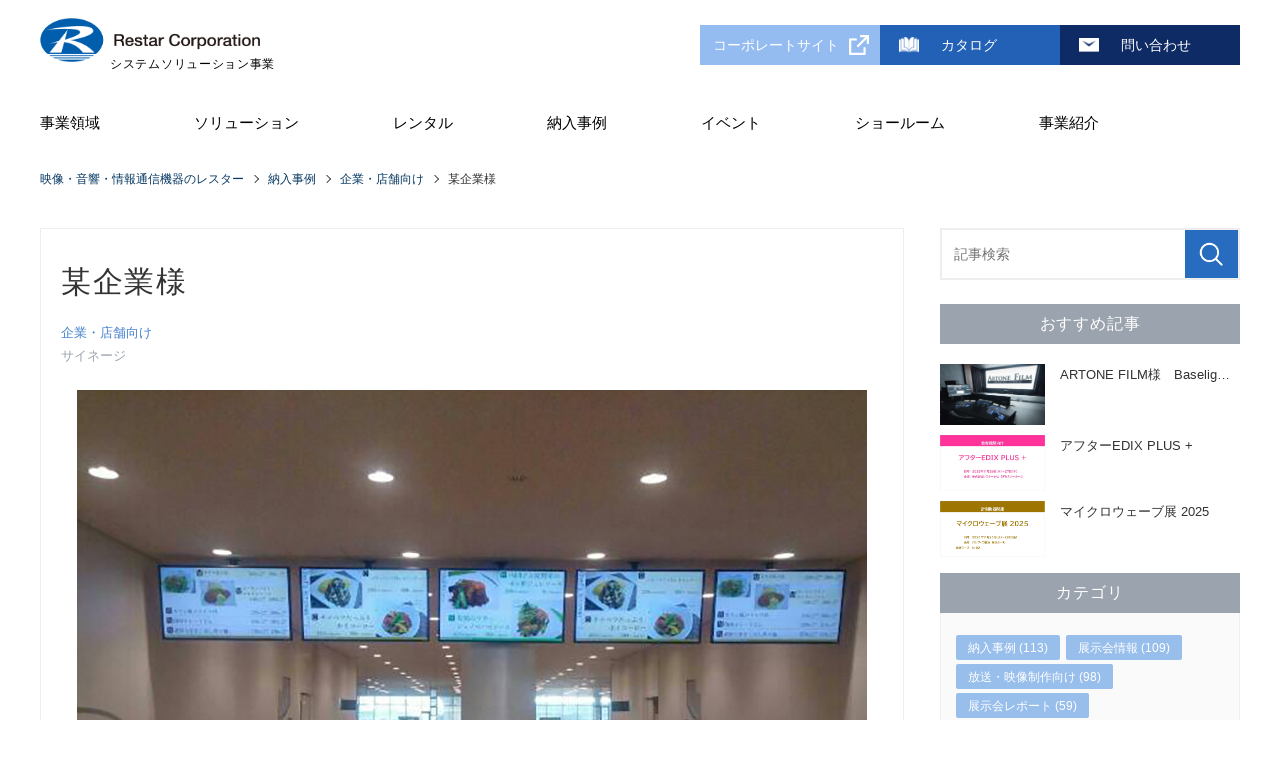

--- FILE ---
content_type: text/html; charset=UTF-8
request_url: https://www.restarcc.com/pickup/case/corporate/kigyou
body_size: 10461
content:
<!DOCTYPE html>
<html lang="ja">
<head>
<meta charset="UTF-8">
<meta name="viewport" content="width=device-width, initial-scale=1, maximum-scale=1, minimum-scale=1">
<title>某企業様｜食堂サイネージシステム│株式会社レスター システムソリューション事業</title>
<meta name="keywords" content="食堂サイネージシステム,会議室AVシステム,会議室,プレゼンルーム,AVシステム,役員会議室,映像システム,サイネージシステム,共信コミュニケーションズ">
<meta name="description" content="映像・音響・情報通信機器のソリューションプロバイダー｜株式会社レスター">
<meta property="og:title" content="某企業様">
<meta property="og:description" content="導入システム ●食堂サイネージシステム 製品についてのお問い合わせ 製品のデモやご購入についてのご質問・ご相談...">
<meta property="og:url" content="">
<meta property="og:image" content="https://www.restarcc.com/dcms_media/image/H_1407420252282.jpg">
<link rel="stylesheet" href="/dcms_media/blog/css/blog_sanitize.css">
<link rel="stylesheet" href="/dcms_media/blog/css/blog_common.css">
<link rel="stylesheet" href="/dcms_media/blog/css/blog_layout.css">
<link rel="stylesheet" href="/dcms_media/blog/css/blog_navi.css">
<link rel="stylesheet" href="/dcms_media/blog/css/blog_jquery.flexslider.css">


<link rel="stylesheet" href="/dcms_media/css/utility.css">
<link rel="stylesheet" href="/dcms_media/css/common.css">
<link rel="stylesheet" href="/dcms_media/css/common_tablet.css">
<link rel="stylesheet" href="/dcms_media/css/common_smartphone.css">
<link rel="stylesheet" href="/dcms_media/css/original.css">
<link rel="stylesheet" type="text/css" href="/dcms_media/css/mm_setting.css">


<!--script-st-->
<script src="/dcms_media/js/jquery-1.11.1.min.js"></script>
<script src="/dcms_media/js/scrolltopcontrol.js"></script><!--ページトップ-->
<script src="/dcms_media/js/jquery.readmore.js"></script> 
<script src="/dcms_media/js/jquery.matchHeight-min.js"></script> 
<script src="/dcms_media/blog/js/blog_jquery.flexslider-min.js"></script> 
<script src="/dcms_media/js/jquery.narrows.min.js"></script>
<script type="text/javascript" src="/dcms_media/js/common_bm.js"></script>
<script src="/dcms_media/js/side-fixed.js"></script>

<script>
var lh = "";
    lh = location.href;
    if (lh.match(/dcmsadm/)){
    } else {
$(document).ready(function(){
    //mainslide
    $('.flexslider').flexslider({
        animation: "slide",
        slideDirection: "horizontal",
        slideshow: true,  //自動再生
        slideshowSpeed: 4000,
        animationDuration: 800,
        directionNav: false,
        controlNav: true
    });
    //matchHeight
    $('.box3_wide').matchHeight();
    //txt_more
    $(".maintitle a").readmore({
        substr_len: 25
    });
    $(".reco .info").readmore({
        substr_len: 20
    });
    $(".top_main article:first-child").attr('id', 'first');

	//header固定
	$(window).on('load scroll', function(){
	  if ($(window).scrollTop() > 590) {
		$('#header_sub').addClass('fixed');
		} else {
		$('#header_sub').removeClass('fixed');
		}
	});

});
}
</script> 
<!--script-end--> 

<style>/*カテゴリの色*/
  .side .cate .catego1 a{background-color: #19BF91;}
  .side .cate .catego2 a{background-color: #FFA921;}
  .side .cate .catego3 a{background-color: #F22049;}
</style>

<style>
.youtube2 {
  position: relative;
  width: 100%;
  padding-top: 26.25%;
}
.youtube2 iframe {
  position: absolute;
  top: 0;
  right: 0;
  width: 100% !important;
  height: 100% !important;
}</style>
<script defer src="https://trace.bluemonkey.jp/trace.js"></script>

<!--start Google Analytics -->
<!-- Google Tag Manager -->
<script>(function(w,d,s,l,i){w[l]=w[l]||[];w[l].push({'gtm.start':
new Date().getTime(),event:'gtm.js'});var f=d.getElementsByTagName(s)[0],
j=d.createElement(s),dl=l!='dataLayer'?'&l='+l:'';j.async=true;j.src=
'https://www.googletagmanager.com/gtm.js?id='+i+dl;f.parentNode.insertBefore(j,f);
})(window,document,'script','dataLayer','GTM-W5KTNPH');</script>
<!-- End Google Tag Manager -->

<!-- Google Tag Manager (noscript) -->
<noscript><iframe src="https://www.googletagmanager.com/ns.html?id=GTM-W5KTNPH"
height="0" width="0" style="display:none;visibility:hidden"></iframe></noscript>
<!-- End Google Tag Manager (noscript) -->


<meta name="google-site-verification" content="a6Zqloq_bjwTT584Pktxqb_mWwO3qv9Ax55t1FPdKV4" />


<!-- Google Tag Manager -->
<script>(function(w,d,s,l,i){w[l]=w[l]||[];w[l].push({'gtm.start':
new Date().getTime(),event:'gtm.js'});var f=d.getElementsByTagName(s)[0],
j=d.createElement(s),dl=l!='dataLayer'?'&l='+l:'';j.async=true;j.src=
'https://www.googletagmanager.com/gtm.js?id='+i+dl;f.parentNode.insertBefore(j,f);
})(window,document,'script','dataLayer','GTM-MXJFMWG9');</script>
<!-- End Google Tag Manager -->

<!-- Google Tag Manager (noscript) -->
<noscript><iframe src="https://www.googletagmanager.com/ns.html?id=GTM-MXJFMWG9"
height="0" width="0" style="display:none;visibility:hidden"></iframe></noscript>
<!-- End Google Tag Manager (noscript) -->

<!-- Markerise -->
<script>
(function (i, s, o, g, r, a, m) {(i[r] = i[r] || function () { (i[r].q = i[r].q || []).push(arguments) }),(a = s.createElement(o)), (m = s.getElementsByTagName(o)[0]);a.async = 1;a.src = g;m.parentNode.insertBefore(a, m);})(window, document, "script", "//ar.mrc-s.com/web/ar.js", "mrc");
mrc("id", "tb6sde");
mrc("autolink", ["*.restar-ele.com", "restar-ele.com", "*.restarcc.com", "restarcc.com", "restar-electronics.myshopify.com", "restar-ele.mrc-lp.com", "*.restargp.com", "restargp.com"]);
mrc("send");
</script><!--end Google Analytics -->
</head>

<body>
<!--Facebookタイムラインなど-->
<div id="fb-root"></div>
<script>(function(d, s, id) {
  var js, fjs = d.getElementsByTagName(s)[0];
  if (d.getElementById(id)) return;
  js = d.createElement(s); js.id = id;
  js.src = "//connect.facebook.net/ja_JP/sdk.js#xfbml=1&version=v2.6&appId=122521337887576";
  fjs.parentNode.insertBefore(js, fjs);
}(document, 'script', 'facebook-jssdk'));</script> 
<!--header st--> 
<header id="header" class="h_nav_area is_fixed __newheader">
  <div id="header_in" class="new_header_in"><!--test-->
    <h1 id="logo" class="new"><a href="/index.html"><img src="/dcms_media/image/logo_rc.png" alt="映像・音響・情報通信機器のソリューションプロバイダーのレスター" width="" height="" /><span class="logo_rc">システムソリューション事業</span></a>
    </h1>
    <div class="header_btn_wrap new">
      <!--<div class="h_lang pc"><a class="active" href="/">日本語</a><a href="/global.html">ENGLISH</a></div>-->
      <div id="h_catalog" class="pc"><a href="https://www.restargp.com/" target="_blank">コーポレートサイト</a></div>
      <div id="h_exhibition" class="pc"><a href="/catalog.html">カタログ</a></div>
      <div id="h_contact" class="pc"><a href="/contact.html">問い合わせ</a></div>
      <!--
      <div id="h_search">
      <p>検索</p>
    </div>
  -->
</div>
</div>
<div id="h_search_in" class="clearfix"><form id="fSearch" action="/dcms-search/" method="post"><input id="keywords1" class="search_textbox" name="schKeyword" type="text" placeholder="サイト内検索"onfocus="this.placeholder=''" /> <input class="search_subit" type="submit" value="" /></form></div>
<div id="gnav_btn"><a>MENU</a></div>

<div id="globalnav" class="new">
  <nav id="globalnav_in">
    <div id="g_nav_box" class="tb_sp new">
      <div id="sp_logo" class="img100"><a href="/"><img src="/dcms_media/image/logo_rc.png" alt="映像・音響・情報通信機器のソリューションプロバイダーのレスター" /><span class="logo_rc">システムソリューション事業</span></a></div>
      <div id="sp_gnav_btn"><a>MENU</a></div>
    </div>
    <ul>

      <li id><a href="/aboutus.html">事業領域</a>
        <!--<div class="mmArea">
          <div class="main w100">
            <p class="mmTtl"><a href="/aboutus.html">事業領域</a></p>
            <div class="main_in col2">
              <div><p>事業概要</p><a class="linkAll" href="/about/business.html">詳細へ</a></div>
              <div><p>サポート・保守点検</p><a class="linkAll" href="/support.html">詳細へ</a></div>
              <div><p>事業分野</p><a class="linkAll" href="/about/business.html#n02">詳細へ</a></div>
              <div><p>事業詳細</p><a class="linkAll" href="/about/business.html#n03">詳細へ</a></div>
            </div>
          </div>
        </div>-->
      </li>

      <li id="globalnav01" class="mmlist"><a href="/solution.html">ソリューション</a>
        <div class="mmArea">
          <div class="main">
            <p class="mmTtl"><a href="/solution.html">ソリューション</a></p>
            <div class="main_in col4">
              <div><img alt="放送・映像制作向け" src="/dcms_media/image/top_img01_01.jpg" /><p>放送・映像制作向け</p><a class="linkAll" href="/solution/broadcast.html">詳細へ</a></div>
              <div><img alt="教育機関向け" src="/dcms_media/image/top_img01_02.jpg" /><p>教育機関向け</p><a class="linkAll" href="/solution/education.html">詳細へ</a></div>
              <div><img alt="企業・店舗向け" src="/dcms_media/image/top_img01_03.jpg" /><p>企業・店舗向け</p><a class="linkAll" href="/solution/corporation.html">詳細へ</a></div>
              <div><img alt="官公庁・自治体・公共施設向け" src="/dcms_media/image/top_img01_04.jpg" /><p>官公庁・自治体・公共施設向け</p><a class="linkAll" href="/solution/public.html">詳細へ</a></div>
              <div><img alt="医療機関向け" src="/dcms_media/image/top_img01_05.jpg" /><p>医療機関向け</p><a class="linkAll" href="/solution/medical.html">詳細へ</a></div>
              <div><img alt="ライフサイエンス事業" src="/dcms_media/image/sol_life_science_img.jpg" /><p>ライフサイエンス事業</p><a class="linkAll" href="/solution/lifesci.html">詳細へ</a></div>
              <div><img alt="FA用画像機器・セキュリティ" src="/dcms_media/image/iss_top.jpg" /><p>FA用画像機器・セキュリティ</p><a class="linkAll" href="/solution/fa_security.html">詳細へ</a></div>
              <div><img alt="計測機器事業" src="/dcms_media/image/top_img01_07.jpg" /><p>計測機器事業</p><a class="linkAll" href="/solution/denshikiki.html">詳細へ</a></div>
            </div>
          </div>
          <div class="pic">
            <p class="mmTtl">pick up</p>
            <div class="pic_in">
              <div class="flexslider_h">
                <ul class="slides">
<li class="flex-active-slide" data-thumb-alt="">
                    <div class="clearfix">
                      <figure><img src="/dcms_media/image/ai-glies_0000.jpg" alt="" draggable="false"></figure>
                      <p class="picTtl">脱炭素に向けた空調に特化した節電・省エネシステム　Ai-Glies</p>
                      <p>企業の脱炭素経営やコスト削減に。脱炭素社会の新時代に向けて。</p>
                      <a class="linkAll" href="/products/business/eco/item_171">詳細へ</a>
                    </div>
                  </li>
                  <li class="flex-active-slide" data-thumb-alt="">
                    <div class="clearfix">
                      <figure><img src="/dcms_media/image/gnavi-solution-picup-2.jpg" alt="" draggable="false"></figure>
                      <p class="picTtl">FOMS</p>
                      <p>教室設備をまとめて管理し、スムーズな学校運営をサポートします。</p>
                      <a class="linkAll" href="/solution/education/foms.html">詳細へ</a>
                    </div>
                  </li>
  <li class="flex-active-slide" data-thumb-alt="">
                    <div class="clearfix">
                      <figure><img src="/dcms_media/image/staffsignage_0002.jpg" alt="" draggable="false"></figure>
                      <p class="picTtl">誰でも簡単タッチ操作で効率的な情報共有　スタッフサイネージ</p>
                      <p>店舗・病院・工場・倉庫など働くノンデスクワーカー向けの共有端末１つで使える情報共有システムです。</p>
                      <a class="linkAll" href="/solution/corporation/staffsignage.html">詳細へ</a>
                    </div>
                  </li>
                  <!--li class="flex-active-slide" data-thumb-alt="">
                    <div class="clearfix">
                      <figure><img src="/dcms_media/image/gnavi-solution-picup-3.jpg" alt="" draggable="false"></figure>
                      <p class="picTtl">AI搭載自動モザイク作成プラグイン</p>
                      <p>SmartMPはAI搭載のモザイク編集に特化したプラグインで、顔や人物をAIで自動解析しマスク合成の効率を向上させます。</p>
                      <a class="linkAll" href="/products/broadcast/catv/item_163">詳細へ</a>
                    </div>
                  </li-->

 


                </ul>
              </div>
            </div>
          </div>
        </div>
      </li>

      <li id="globalnav01" class="mmlist"><a href="/rental.html">レンタル</a>
        <div class="mmArea">
          <div class="main">
            <p class="mmTtl"><a href="/rental.html">レンタル</a></p>
            <div class="main_in">
              <div><p>カメラ</p><a class="linkAll" href="/rental/list.html#rental01">詳細へ</a></div>
              <div><p>レンズ</p><a class="linkAll" href="/rental/list.html#rental02">詳細へ</a></div>
              <div><p>三脚</p><a class="linkAll" href="/rental/list.html#rental03">詳細へ</a></div>
              <div><p>モニター</p><a class="linkAll" href="/rental/list.html#rental04">詳細へ</a></div>
              <div><p>レコーダー・プレーヤー</p><a class="linkAll" href="/rental/list.html#rental05">詳細へ</a></div>
              <div><p>記録メディア</p><a class="linkAll" href="/rental/list.html#rental06">詳細へ</a></div>
              <div><p>システム機器</p><a class="linkAll" href="/rental/list.html#rental07">詳細へ</a></div>
              <div><p>オーディオ・<br>コミュニケーション</p><a class="linkAll" href="/rental/list.html#rental08">詳細へ</a></div>
              <div><p>照明</p><a class="linkAll" href="/rental/list.html#rental09">詳細へ</a></div>
              <div><p>その他</p><a class="linkAll" href="/rental/list.html#rental10">詳細へ</a></div>
            </div>
          </div>
          <div class="pic">
            <p class="mmTtl">pick up</p>
            <div class="pic_in">
              <div class="flexslider_h">
                <ul class="slides">
                  <li class="flex-active-slide" data-thumb-alt="">
                    <div class="clearfix">
                      <figure><img src="/dcms_media/image/gnavi-rental-picup-1.jpg" alt="" draggable="false"></figure>
                      <p class="picTtl">4Kインテグレーテッドカメラ</p>
                      <p>高画質4K/60p(3840×2160)の出力が可能。スポーツなど、動きの激しいシーンでも滑らかな映像を実現します。</p>
                      <a class="linkAll" href="/rental_db/index.php/item?cell003=%E3%82%AB%E3%83%A1%E3%83%A9&cell004=%E3%83%AA%E3%83%A2%E3%83%BC%E3%83%88%E3%82%AB%E3%83%A1%E3%83%A9&keyword=&name=4K%E3%82%A4%E3%83%B3%E3%83%86%E3%82%B0%E3%83%AC%E3%83%BC%E3%83%86%E3%83%83%E3%83%89%E3%82%AB%E3%83%A1%E3%83%A9&id=398&label=1">詳細へ</a>
                    </div>
                  </li>
                  <li class="flex-active-slide" data-thumb-alt="">
                    <div class="clearfix">
                      <figure><img src="/dcms_media/image/gnavi-rental-picup-2.jpg" alt="" draggable="false"></figure>
                      <p class="picTtl">リモートカメラ</p>
                      <p>裏面照射型の有効画素数約1030万の35mmフルサイズCMOSセンサーをパン・チルト・ズームカメラに搭載。</p>
                      <a class="linkAll" href="/rental_db/index.php/item?cell003=%E3%82%AB%E3%83%A1%E3%83%A9&cell004=%E3%83%AA%E3%83%A2%E3%83%BC%E3%83%88%E3%82%AB%E3%83%A1%E3%83%A9&keyword=&name=Cinema+Line+%E3%83%AA%E3%83%A2%E3%83%BC%E3%83%88%E3%82%AB%E3%83%A1%E3%83%A9&id=397&label=1">詳細へ</a>
                    </div>
                  </li>
                  <li class="flex-active-slide" data-thumb-alt="">
                    <div class="clearfix">
                      <figure><img src="/dcms_media/image/gnavi-rental-picup-3.jpg" alt="" draggable="false"></figure>
                      <p class="picTtl">HDC-F5500</p>
                      <p>グローバルシャッター機能付きスーパー35mm 4K単板CMOSセンサー搭載(レンズマウントはPLマウント)</p>
                      <a class="linkAll" href="/rental_db/index.php/item?cell003=%E3%82%AB%E3%83%A1%E3%83%A9&cell004=%E3%82%B7%E3%82%B9%E3%83%86%E3%83%A0%E3%82%AB%E3%83%A1%E3%83%A9&keyword=&name=4K+Super35mm%E3%82%BB%E3%83%B3%E3%82%B5%E3%83%BC%E3%83%9D%E3%83%BC%E3%82%BF%E3%83%96%E3%83%AB%E3%82%AB%E3%83%A1%E3%83%A9%E3%80%90%E3%83%AC%E3%83%B3%E3%82%BA%E5%88%A5%E3%80%91&id=386&label=1">詳細へ</a>
                    </div>
                  </li>
                </ul>
              </div>
            </div>
          </div>
        </div>
      </li>

      <li id="globalnav01" class="mmlist"><a href="/case.html">納入事例</a>
        <div class="mmArea">
          <div class="main">
            <p class="mmTtl"><a href="/case.html">納入事例</a></p>
            <div class="main_in col4">
              <div><img alt="事例インタビュー" src="/dcms_media/image/TSP_201802_1.JPG" /><p>事例インタビュー</p><a class="linkAll" href="/pickup/interview">詳細へ</a></div>
              <div><img alt="放送・映像制作向け" src="/dcms_media/image/case_image01.jpg" /><p>放送・映像制作向け</p><a class="linkAll" href="/solution/broadcast/case.html">詳細へ</a></div>
              <div><img alt="教育機関向け" src="/dcms_media/image/case_image02.jpg" /><p>教育機関向け</p><a class="linkAll" href="/solution/education/case.html">詳細へ</a></div>
              <div><img alt="企業・店舗向け" src="/dcms_media/image/case_image03.jpg" /><p>企業・店舗向け</p><a class="linkAll" href="/solution/corporation/case.html">詳細へ</a></div>
              <div><img alt="官公庁・自治体・公共施設向け" src="/dcms_media/image/case_image04.jpg" /><p>官公庁・自治体・公共施設向け</p><a class="linkAll" href="/solution/public/case.html">詳細へ</a></div>
              <div><img alt="医療機関向け" src="/dcms_media/image/case_image05.jpg" /><p>医療機関向け</p><a class="linkAll" href="/solution/medical/case.html">詳細へ</a></div>
              <div><img alt="FA用画像機器・セキュリティ" src="/dcms_media/image/iss_top.jpg" /><p>FA用画像機器・セキュリティ</p><a class="linkAll" href="/solution/fa_security/case.html">詳細へ</a></div>
              <div><img alt="計測機器事業" src="/dcms_media/image/top_img01_07.jpg" /><p>計測機器事業</p><a class="linkAll" href="/pickup/denshikiki">詳細へ</a></div>
            </div>
          </div>
          <div class="pic">
            <p class="mmTtl">pick up</p>
            <div class="pic_in">
              <div class="flexslider_h">
                <ul class="slides">
                  <li class="flex-active-slide" data-thumb-alt="">
                    <div class="clearfix">
                      <figure><img src="/dcms_media/image/gnavi-case-picup-1.jpg" alt="" draggable="false"></figure>
                      <p class="picTtl">TIS株式会社様</p>
                      <p>新オフィスの映像・音響機器をトータルコーディネート</p>
                      <a class="linkAll" href="/pickup/case/interview/corporate_tis2023">詳細へ</a>
                    </div>
                  </li>
                  <li class="flex-active-slide" data-thumb-alt="">
                    <div class="clearfix">
                      <figure><img src="/dcms_media/image/gnavi-case-picup-2.jpg" alt="" draggable="false"></figure>
                      <p class="picTtl">関西テレビ放送株式会社様</p>
                      <p>IP対応の音声中継車を導入！ソフトウェアベースの音声技術に挑む</p>
                      <a class="linkAll" href="/pickup/case/interview/broadcast_ktv2023">詳細へ</a>
                    </div>
                  </li>
                  <li class="flex-active-slide" data-thumb-alt="">
                    <div class="clearfix">
                      <figure><img src="/dcms_media/image/gnavi-case-picup-3.jpg" alt="" draggable="false"></figure>
                      <p class="picTtl">社会福祉法人 聖隷福祉事業団 聖隷佐倉市民病院様</p>
                      <p>手術室タッチパネルコントロールシステム＜CREAST＞の導入</p>
                      <a class="linkAll" href="/pickup/case/interview/medical_seireisakura">詳細へ</a>
                    </div>
                  </li>
                </ul>
              </div>
            </div>
          </div>
        </div>
      </li>

      <li id=""><a href="/exhibition_2025.html">イベント</a></li>

      <li id="globalnav01" class="mmlist"><a href="/exhibition_room.html">ショールーム</a>
        <div class="mmArea">
          <div class="main w100">
            <p class="mmTtl"><a href="#">ショールーム</a></p>
            <div class="main_in">
              <div><img alt="映像制作向け デモルーム" src="/dcms_media/image/top_showroom_img01.png" /><p>映像制作向け デモルーム</p><a class="linkAll" href="/exhibition_room/demoroom.html">詳細へ</a></div>
              <div><img alt="会議ソリューション ショールーム" src="/dcms_media/image/top_showroom_img02.png" /><p>会議ソリューション ショールーム</p><a class="linkAll" href="/exhibition_room/showroom.html">詳細へ</a></div>
              <div><img alt="超高精細LED常設展示場「Restar Vision Park」" src="/dcms_media/image/top_showroom_img03.jpg" /><p>超高精細LED常設展示場<br>「Restar Vision Park」</p><a class="linkAll" href="/exhibition_room/led_showroom.html">詳細へ</a></div>
            </div>
          </div>
        </div>
      </li>

      <li id="globalnav01" class="mmlist"><a href="/about.html">事業紹介</a>
        <div class="mmArea">
          <div class="main w100">
            <p class="mmTtl"><a href="/about.html">事業紹介</a></p>
            <div class="main_in">
              <div><img alt="レスターとは" src="/dcms_media/image/top_business-introduction_img01.png" /><p>レスター　システムソリューション事業とは</p><a class="linkAll" href="/aboutus.html">詳細へ</a></div>
              <div><img alt="事業所一覧" src="/dcms_media/image/top_business-introduction_img02.png" /><p>事業所一覧</p><a class="linkAll" href="/about/office.html">詳細へ</a></div>
              <div><img alt="グループ会社" src="/dcms_media/image/top_business-introduction_img03.png" /><p>グループ会社</p><a class="linkAll" href="/about/group.html">詳細へ</a></div>
            </div>
          </div>
        </div>
      </li>

    </ul>
    <div id="gnav_catalog" class="tb_sp new"><a href="https://www.restargp.com/" target="_blank"><span class="icon">コーポレートサイト</span></a></div>
    <div id="gnav_exhibition" class="tb_sp new"><a href="/catalog.html"><span class="icon">カタログ</span></a></div>
    <div id="gnav_contact" class="tb_sp new"><a href="/contact.html"><span class="icon">問い合わせ</span></a></div>
    <!--<div class="h_lang tb_sp"><a href="/">日本語</a><a class="active" href="/e.html">ENGLISH</a></div>-->
  </nav>
</div>
</header>
<link rel="stylesheet" href="/dcms_media/css/flexslider.css">
<script src="/dcms_media/js/jquery.flexslider.js?wmode=opaque"></script>
<script>
var lh = "";
lh = location.href;
if (lh.match(/dcmsadm/)) {} else {
  $(document).ready(function () {
    //header picup
    $('.flexslider_h').flexslider({
      animation: "fade",
      slideshowSpeed: 3000,
      animationDuration: 600,
      animationSpeed: 600,
      controlNav: true,
      directionNav: false
    });	
  });
}
</script>
<!--header end--> 
<!--locator st-->
<div id="blog_locator_wrapper">
<div id="locator">
<ol class="inner" itemscope itemtype="http://schema.org/BreadcrumbList">
  <li itemprop="itemListElement" itemscope itemtype="http://schema.org/ListItem">
    <a itemprop="item" href="/index.html">
      <span itemprop="name">映像・音響・情報通信機器のレスター</span>
    </a>
    <meta content="1" itemprop="position">
  </li>
  <li itemprop="itemListElement" itemscope itemtype="http://schema.org/ListItem">
    <a itemprop="item" href="/case/">
      <span itemprop="name">納入事例</span>
    </a>
    <meta content="2" itemprop="position">
  </li>
  <li itemprop="itemListElement" itemscope itemtype="http://schema.org/ListItem">
        <a href="https://www.restarcc.com/pickup/corporate" itemprop="item">
      <span itemprop="name">企業・店舗向け</span>
    </a>
    <meta content="3" itemprop="position">
      </li>
  <li itemprop="itemListElement" itemscope itemtype="http://schema.org/ListItem">
    <span itemprop="name">某企業様</span>
    <meta content="4" itemprop="position">
  </li>
</ol>
</div>
</div>
<!--locator end--> 
<!--contents-st-->
<div id="contents" class="clearfix"> 
  <!--contents_left-st-->
  <div id="contents_left"> 
    <!-- ブロック貼り付けエリア -->
    <div id="dcms_layoutPageBlockPasteArea"> 
      <!-- ブロック -->
      <div id="dcms_layoutPageBlock">
        <article id="main"> 
          <!--time st-->
          <!--<time>2016/09/01</time>-->
          <!--time end--> 
          <!--page title st-->
          <h1>某企業様</h1>
          <!--page title end--> 
          <!--category-st-->
                    <div class="catelist">
                        <a href="https://www.restarcc.com/pickup/corporate">企業・店舗向け</a>
                      </div>
                    <!--category-end--> 
          <!--Tag-st-->
                    <div class="taglist">
                        <a href="https://www.restarcc.com/pickup/tag/signage">サイネージ</a>
                      </div>
                    <!--Tag-end--> 
          <!--sns_share-st-->
          <!--<ul class="sns_share clearfix mb15 head">
            <li class="line"><a class="line" href="http://line.me/R/msg/text/?某企業様https://www.restarcc.com/pickup/tag/signage">LINEで送る</a></li>
            <li class="twitter"><a href="https://twitter.com/share" class="twitter-share-button" data-url="">Tweet</a> 
              <script>!function(d,s,id){var js,fjs=d.getElementsByTagName(s)[0],p=/^http:/.test(d.location)?'http':'https';if(!d.getElementById(id)){js=d.createElement(s);js.id=id;js.src=p+'://platform.twitter.com/widgets.js';fjs.parentNode.insertBefore(js,fjs);}}(document, 'script', 'twitter-wjs');</script></li>
            <li class="fb">
              <div class="fb-share-button" data-href="" data-width="120" data-layout="button_count" data-action="like" data-show-faces="false" data-share="false"></div>
            </li>
            <li class="hateb"> <a href="http://b.hatena.ne.jp/entry/" class="hatena-bookmark-button" data-hatena-bookmark-layout="standard-balloon" data-hatena-bookmark-lang="ja" title="このエントリーをはてなブックマークに追加"><img src="https://b.st-hatena.com/images/entry-button/button-only@2x.png" alt="このエントリーをはてなブックマークに追加" width="20" height="20" style="border: none;" /></a><script type="text/javascript" src="https://b.st-hatena.com/js/bookmark_button.js" charset="utf-8" async></script> 
            </li>
          </ul>-->
          <!--sns_share-end--> 
          <!--cover_image-st-->
          <figure class="cover"><img src="https://www.restarcc.com/dcms_media/image/H_1407420252282.jpg" alt="" /></figure>
          <!--cover_image-end--> 
          <!--記事内容-st--> 
          <p>　<img src="/dcms_media/image/H_DSC_0184.jpg" alt="某企業" width="790" height="593" /></p>
<br /><br />
<h3>導入システム</h3>
<p>●食堂サイネージシステム<br /><br /><br /><br /></p>
<h3 class="">製品についてのお問い合わせ</h3>
<p class="m20">製品のデモやご購入についてのご質問・ご相談は、下記の<span class="link"><a href="/contact.html">お問い合わせ</a></span> フォームよりお問い合わせください。<br />後ほど担当者よりご連絡差し上げます。</p>
<div class="btn_detail m30"><a href="/contact.html">製品のお問い合わせはこちら</a></div>
<ul class="col2_m">
<li class="flt btn_detail"><a href="/solution.html">目的用途別一覧</a></li>
<li class="flr btn_detail"><a href="/case.html">導入事例一覧</a></li>
</ul> 
          <!--記事内容-end--> 
          <!--sns_share-st-->
          <!--<ul class="sns_share clearfix foot">
            <li class="line"><a class="line" href="http://line.me/R/msg/text/?某企業様https://www.restarcc.com/pickup/tag/signage">LINEで送る</a></li>
            <li class="twitter"><a href="https://twitter.com/share" class="twitter-share-button" data-url="">Tweet</a> 
              <script>!function(d,s,id){var js,fjs=d.getElementsByTagName(s)[0],p=/^http:/.test(d.location)?'http':'https';if(!d.getElementById(id)){js=d.createElement(s);js.id=id;js.src=p+'://platform.twitter.com/widgets.js';fjs.parentNode.insertBefore(js,fjs);}}(document, 'script', 'twitter-wjs');</script></li>
            <li class="fb">
              <div class="fb-share-button" data-href="" data-width="120" data-layout="button_count" data-action="like" data-show-faces="false" data-share="false"></div>
            </li>
            <li class="hateb"> <a href="http://b.hatena.ne.jp/entry/" class="hatena-bookmark-button" data-hatena-bookmark-layout="standard-balloon" data-hatena-bookmark-lang="ja" title="このエントリーをはてなブックマークに追加"><img src="https://b.st-hatena.com/images/entry-button/button-only@2x.png" alt="このエントリーをはてなブックマークに追加" width="20" height="20" style="border: none;" /></a><script type="text/javascript" src="https://b.st-hatena.com/js/bookmark_button.js" charset="utf-8" async></script> 
            </li>
          </ul>-->
          <!--sns_share-end--> 
        </article>
        <!--前の記事次の記事-st-->
        <ul id="nextprev" class="clearfix">
                    <li class="prev"><a href="https://www.restarcc.com/pickup/case/corporate/gaishi">&lt; 前の記事</a></li>
                              <li class="next"><a href="https://www.restarcc.com/pickup/case/corporate/syougyou">次の記事 &gt;</a></li>
                  </ul>
        <!--前の記事次の記事-end--> 
        <!--関連記事-st-->
                <div id="relation">
          <h2 class="title">関連記事</h2>
                    <article class="relationlist"> <a href="https://www.restarcc.com/pickup/case/interview/corporate_fukuoka-airport2025">
            <figure class="post_thumbnail"><img src="https://www.restarcc.com/dcms_media/image/fairport17.jpg" alt="某企業様" /></figure>
            <time>2025/10/30</time>
            <p class="txt">福岡国際空港株式会社様 スタッフサイネージで300名の販売スタッフに漏れなく均等に情報共有できる環境を構築</p>
            </a> </article>
                    <article class="relationlist"> <a href="https://www.restarcc.com/pickup/case/corporate/hokuriku-dhk">
            <figure class="post_thumbnail"><img src="https://www.restarcc.com/dcms_media/image/【サブ１→メイン】3F第一会議室.jpg" alt="某企業様" /></figure>
            <time>2025/09/18</time>
            <p class="txt">一般財団法人 北陸電気保安協会様</p>
            </a> </article>
                    <article class="relationlist"> <a href="https://www.restarcc.com/pickup/case/corporate/fujifilm_fb">
            <figure class="post_thumbnail"><img src="https://www.restarcc.com/dcms_media/image/16_Z9A9694-Edit.jpg" alt="某企業様" /></figure>
            <time>2025/09/18</time>
            <p class="txt">富士フイルムビジネスイノベーション株式会社様</p>
            </a> </article>
                  </div>
                <!--関連記事-end--> 
      </div>
      <!-- // ブロック --> 
    </div>
    <!-- // ブロック貼り付けエリア --> 
  </div>
  <!--contents_left-end--> 
  <!--contents_right-st-->
  <div id="contents_right"> <!--記事検索-st-->
<div class="blog_search clearfix"><form action=""><input class="search_txt" name="schKeyword" type="text" placeholder="記事検索"> <input class="submit_btn" type="submit" value="記事検索"></form></div>
<!--記事検索-end--> <!--おすすめ記事-st-->
<div class="side">
<h4 class="title">おすすめ記事</h4>
<ul class="reco">
<li><a href="https://www.restarcc.com/pickup/case/interview/broadcast-arton-film">
  <figure class="reco_thumbnail"><img src="https://www.restarcc.com/dcms_media/image/artone_003.jpg" alt="ARTONE FILM様　Baselight for macOS でカラーグレーディングの新スタンダードを確立" alt="ARTONE FILM様　Baselight for macOS でカラーグレーディングの新スタンダードを確立" /></figure>
  <p class="info">ARTONE FILM様　Baselight for macOS でカラーグレーディングの新スタンダードを確立</p>
  </a> </li>

<li><a href="https://www.restarcc.com/pickup/exhibition-information/education_aep2025">
  <figure class="reco_thumbnail"><img src="https://www.restarcc.com/dcms_media/image/web_info_edu.jpg" alt="アフターEDIX PLUS +" alt="アフターEDIX PLUS +" /></figure>
  <p class="info">アフターEDIX PLUS +</p>
  </a> </li>

<li><a href="https://www.restarcc.com/pickup/exhibition-information/denshikiki_MWE2025">
  <figure class="reco_thumbnail"><img src="https://www.restarcc.com/dcms_media/image/MWE2025.png" alt="マイクロウェーブ展 2025" alt="マイクロウェーブ展 2025" /></figure>
  <p class="info">マイクロウェーブ展 2025</p>
  </a> </li>
</ul>
</div>
<!--おすすめ記事-end--> <!--アーカイブ年月-st--> <!--<div class="side">
<h4 class="title">アーカイブ</h4>
<ul class="archive sweep">
<li><a href="https://www.restarcc.com/pickup/date/2026/01">2026年01月 (1)</a></li>
<li><a href="https://www.restarcc.com/pickup/date/2025/11">2025年11月 (2)</a></li>
<li><a href="https://www.restarcc.com/pickup/date/2025/10">2025年10月 (2)</a></li>
<li><a href="https://www.restarcc.com/pickup/date/2025/09">2025年09月 (20)</a></li>
<li><a href="https://www.restarcc.com/pickup/date/2025/08">2025年08月 (2)</a></li>
<li><a href="https://www.restarcc.com/pickup/date/2025/07">2025年07月 (4)</a></li>
<li><a href="https://www.restarcc.com/pickup/date/2025/06">2025年06月 (3)</a></li>
<li><a href="https://www.restarcc.com/pickup/date/2025/05">2025年05月 (5)</a></li>
<li><a href="https://www.restarcc.com/pickup/date/2025/04">2025年04月 (4)</a></li>
<li><a href="https://www.restarcc.com/pickup/date/2025/02">2025年02月 (2)</a></li>
<li><a href="https://www.restarcc.com/pickup/date/2025/01">2025年01月 (1)</a></li>
<li><a href="https://www.restarcc.com/pickup/date/2024/12">2024年12月 (1)</a></li>
</ul>
<a href="https://www.restarcc.com/pickup/date/2026/01/?archives=on" class="btn"><span><strong>アーカイブ全てを表示</strong></span></a>
</div>--> <!--アーカイブ年月-end--> <!--カテゴリ-st-->
<div class="side">
<h4 class="title">カテゴリ</h4>
<ul class="cate sweep">
<li><a href="https://www.restarcc.com/pickup/case">納入事例 (113)</a></li>
<li><a href="https://www.restarcc.com/pickup/exhibition-information">展示会情報 (109)</a></li>
<li><a href="https://www.restarcc.com/pickup/broadcast">放送・映像制作向け (98)</a></li>
<li><a href="https://www.restarcc.com/pickup/exhibitionreport">展示会レポート (59)</a></li>
<li><a href="https://www.restarcc.com/pickup/interview">事例インタビュー (55)</a></li>
<li><a href="https://www.restarcc.com/pickup/corporate">企業・店舗向け (55)</a></li>
<li><a href="https://www.restarcc.com/pickup/education">教育機関向け (43)</a></li>
<li><a href="https://www.restarcc.com/pickup/public">官公庁・自治体・公共施設向け (17)</a></li>
<li><a href="https://www.restarcc.com/pickup/medical">医療機関向け (10)</a></li>
<li><a href="https://www.restarcc.com/pickup/denshikiki">計測機器向け (2)</a></li>
<li><a href="https://www.restarcc.com/pickup/fa_security">FA用画像機器・セキュリティ (1)</a></li>
</ul>
<a href="https://www.restarcc.com/pickup/case/?archives=on" class="btn"><span><span>カテゴリ全てを表示</span></span></a>
</div>
<!--カテゴリ-end--> <!--タグ-st-->
<div class="side">
<h4 class="title">タグ</h4>
<ul class="tag sweep">
<li><a href="https://www.restarcc.com/pickup/tag/closed">開催終了 (70)</a></li>
<li><a href="https://www.restarcc.com/pickup/tag/housou">放送映像 (70)</a></li>
<li><a href="https://www.restarcc.com/pickup/tag/4k">4K (63)</a></li>
<li><a href="https://www.restarcc.com/pickup/tag/eizoonkyousystem">映像・音響システム (45)</a></li>
<li><a href="https://www.restarcc.com/pickup/tag/ma">MA (44)</a></li>
<li><a href="https://www.restarcc.com/pickup/tag/av_system">AVシステム (41)</a></li>
<li><a href="https://www.restarcc.com/pickup/tag/top_page">TOP (41)</a></li>
<li><a href="https://www.restarcc.com/pickup/tag/studio_system">スタジオシステム (39)</a></li>
<li><a href="https://www.restarcc.com/pickup/tag/avid">Avid (38)</a></li>
<li><a href="https://www.restarcc.com/pickup/tag/denshi">電子機器 (31)</a></li>
<li><a href="https://www.restarcc.com/pickup/tag/non-linear">ノンリニア編集システム (29)</a></li>
<li><a href="https://www.restarcc.com/pickup/tag/mistika">Mistika (27)</a></li>
<li><a href="https://www.restarcc.com/pickup/tag/closed2022">開催終了2022 (27)</a></li>
<li><a href="https://www.restarcc.com/pickup/tag/signage">サイネージ (23)</a></li>
<li><a href="https://www.restarcc.com/pickup/tag/shared_storage">共有ストレージ (23)</a></li>
<li><a href="https://www.restarcc.com/pickup/tag/education">教育 (23)</a></li>
<li><a href="https://www.restarcc.com/pickup/tag/meetingsystem">会議システム (22)</a></li>
<li><a href="https://www.restarcc.com/pickup/tag/lifescience">ライフサイエンス (21)</a></li>
<li><a href="https://www.restarcc.com/pickup/tag/eizousousyutusystem">映像送出システム (20)</a></li>
<li><a href="https://www.restarcc.com/pickup/tag/iss">ISS (20)</a></li>
<li><a href="https://www.restarcc.com/pickup/tag/tacsystem">タックシステム (19)</a></li>
<li><a href="https://www.restarcc.com/pickup/tag/tyoukouseisai_led">超高精細LED (17)</a></li>
<li><a href="https://www.restarcc.com/pickup/tag/report2022">レポート2022 (17)</a></li>
<li><a href="https://www.restarcc.com/pickup/tag/end_2025">開催終了2025 (17)</a></li>
<li><a href="https://www.restarcc.com/pickup/tag/lecture_archive">講義収録システム (16)</a></li>
<li><a href="https://www.restarcc.com/pickup/tag/archive">アーカイブ (15)</a></li>
<li><a href="https://www.restarcc.com/pickup/tag/closed2023">開催終了2023 (15)</a></li>
<li><a href="https://www.restarcc.com/pickup/tag/quantum">Quantum (14)</a></li>
<li><a href="https://www.restarcc.com/pickup/tag/delivery">配信ソリューション (14)</a></li>
<li><a href="https://www.restarcc.com/pickup/tag/report2023">レポート2023 (14)</a></li>
<li><a href="https://www.restarcc.com/pickup/tag/sousyutusystem">番組送出システム (13)</a></li>
<li><a href="https://www.restarcc.com/pickup/tag/foms">FOMS (13)</a></li>
<li><a href="https://www.restarcc.com/pickup/tag/hybridlivestreaming">ハイブリッド配信ソリューション (13)</a></li>
<li><a href="https://www.restarcc.com/pickup/tag/medical">メディカル (12)</a></li>
<li><a href="https://www.restarcc.com/pickup/tag/sdgs">SDGｓ (12)</a></li>
<li><a href="https://www.restarcc.com/pickup/tag/end_2024">開催終了2024 (12)</a></li>
<li><a href="https://www.restarcc.com/pickup/tag/dalps">DaAlps (11)</a></li>
<li><a href="https://www.restarcc.com/pickup/tag/daalpsedu">DaAlps for Education (11)</a></li>
<li><a href="https://www.restarcc.com/pickup/tag/medical_system">術場・術野システム (10)</a></li>
<li><a href="https://www.restarcc.com/pickup/tag/report2024">レポート2024 (10)</a></li>
<li><a href="https://www.restarcc.com/pickup/tag/active_learning">アクティブラーニング (9)</a></li>
<li><a href="https://www.restarcc.com/pickup/tag/projector">プロジェクター (9)</a></li>
<li><a href="https://www.restarcc.com/pickup/tag/parliament">タッチ議会中継システム (8)</a></li>
<li><a href="https://www.restarcc.com/pickup/tag/education_control">教室統合管理システム (8)</a></li>
<li><a href="https://www.restarcc.com/pickup/tag/ai">AI (8)</a></li>
<li><a href="https://www.restarcc.com/pickup/tag/dalet">Dalet (8)</a></li>
<li><a href="https://www.restarcc.com/pickup/tag/denpa">電波暗室 (8)</a></li>
<li><a href="https://www.restarcc.com/pickup/tag/ai-glies">Ai-Glies (8)</a></li>
<li><a href="https://www.restarcc.com/pickup/tag/staffsignage">スタッフサイネージ (8)</a></li>
<li><a href="https://www.restarcc.com/pickup/tag/saigai">災害対策室 (7)</a></li>
</ul>
<a href="https://www.restarcc.com/pickup/tag/closed/?archives=on" class="btn"><span>全部見る</span></a>
</div>
<!--タグ-end-->
<div class="m20 mt20 txt_c"><a href="/exhibition_room.html"><img src="/dcms_media/image/side_banner.png" alt="展示ルームのご紹介" /></a></div>
<div class="m20 mt20 txt_c"><a title="納入事例集ダウンロード" href="https://www.restarcc.com/catalog/catalog_download_casestudy.html"><img src="/dcms_media/image/Restarcc_zireisyu_baner_230x140px_72dpi.jpg" alt="納入事例集ダウンロード" width="230" height="140" /></a></div>
 </div>
  <!--contents_right-end--> 
</div>
<!--contents-end--> 
<!--footer-st--> 
<div class="ftCV">
<dl>
<dt>WEBからの<span class="in_bl">お問い合わせはこちらから</span></dt>
<dd>
<ul class="opa_a">
<li></li><li><div class="btn01 m60"><a title="お問い合わせ" href="https://www.restarcc.com/contact.html">お問い合わせ</a></div></li><li></li>

</ul>
</dd>
</dl>
</div>
<footer class="new">
<div class="footer_in">
<div class="unit01">
<dl class="footer_menu">
<dt class="acc_title clearfix"><a href="/solution.html">ソリューション</a></dt>
<dd class="clearfix">
<ul>
<li><a href="/solution/broadcast.html">放送・映像制作向け</a></li>
<li><a href="/solution/education.html">教育機関向け</a></li>
<li><a href="/solution/corporation.html">企業・店舗向け</a></li>
<li><a href="/solution/public.html">官公庁・自治体・公共施設向け</a></li>
<li><a href="/solution/medical.html">医療機関向け</a></li>
<li><a href="/solution/lifesci.html">ライフサイエンス事業</a></li>
<li><a href="/solution/fa_security.html">FA用画像機器・セキュリティ</a></li>
<li><a href="/solution/denshikiki.html">計測機器</a></li>
</ul>
</dd>
</dl>
<dl class="footer_menu">
<dt class="acc_title clearfix"><a href="/catalog.html">カタログ一覧はこちら</a></dt>
</dl>
<dl class="footer_menu">
<dt class="acc_title clearfix"><a href="/rental.html">レンタル</a></dt>
<dd class="clearfix">
<ul>
<li><a href="/rental/list.html">レンタル機材リスト</a></li>
</ul>
</dd>
</dl>
</div>
<div class="unit01">
<dl class="footer_menu">
<dt class="acc_title clearfix"><a href="/case.html">納入事例</a></dt>
<dd class="clearfix">
<ul>
<li><a href="/pickup/interview">事例インタビュー</a></li>
<li><a href="/solution/broadcast/case.html">放送・映像制作向け</a></li>
<li><a href="/solution/education/case.html">教育機関向け</a></li>
<li><a href="/solution/corporation/case.html">企業・店舗向け</a></li>
<li><a href="/solution/public/case.html">官公庁・自治体・公共施設向け</a></li>
<li><a href="/solution/medical/case.html">医療機関向け</a></li>
<li><a href="/solution/fa_security/case.html">FA用画像機器・セキュリティ</a></li>
<li><a href="/pickup/denshikiki">計測機器向け</a></li>
</ul>
</dd>
</dl>
</div>
<div class="unit01">
<dl class="footer_menu">
<dt class="acc_title clearfix"><a href="/exhibition_room.html">ショールームのご案内</a></dt>
<dd class="clearfix">
<ul>
<li><a href="/exhibition_room/demoroom.html">映像制作向け デモルーム</a></li>
<li><a href="/exhibition_room/showroom.html">会議ソリューション ショールーム</a></li>
<li><a href="/exhibition_room/led_showroom.html">超高精細LED常設展示場</a></li>
</ul>
</dd>
</dl>
<ul class="f_menu01">
<li><a href="/maker.html">主要取扱メーカー</a></li>
<li><a href="/support.html">サポート・保守点検</a></li>
<li><a href="/exhibition_2023.html">展示会情報</a></li>
</ul>
</div>
<div class="unit01">
<dl class="footer_menu">
<dt class="acc_title clearfix"><a href="/aboutus.html">事業領域</a></dt>
<!--dd class="clearfix">
<ul>
<li><a href="/about/business.html">事業概要</a></li>
<li><a href="/support.html">サポート・保守点検</a></li>
<li><a href="/about/business.html#n02">事業分野</a></li>
<li><a href="/about/business.html#n03">事業詳細</a></li>
</ul>
</dd--></dl>
<dl class="footer_menu">
<dt class="acc_title clearfix"><a href="/about.html">事業紹介</a></dt>
<dd class="clearfix">
<ul>
<li><a href="/aboutus.html">レスター　システムソリューション事業とは</a></li>
<li><a href="/about/office.html">事業所一覧</a></li>
<li><a href="/about/group.html">グループ会社</a></li>
</ul>
</dd>
</dl>
</div>
<div class="unit01">
<ul class="f_menu01">
<li><a href="/news.html">お知らせ</a></li>
<li><a href="/contact.html">お問い合わせ</a></li>
<!--li><a href="/contact/support_contact.html">サポートに関するお問い合わせ</a></li--> <!--li><a href="/contact/contact_other.html">総合お問い合わせ</a></li--></ul>
</div>
</div>
<div class="footer_cpsite">
<div class="footer_in __new">
<p><a href="https://www.restargp.com/" target="_blank" rel="noopener">コーポレートサイト</a></p>
<p><a href="https://www.recruit.restargp.com/" target="_blank" rel="noopener">採用ページ</a></p>
</div>
</div>
<div id="footer_bottom">
<div class="footer_in">
<ul class="clearfix">
<li><a href="https://www.restargp.com/privacy" target="_blank" rel="noopener">個人情報保護方針</a></li>
<li><a href="/sitemap.html">サイトマップ</a></li>
</ul>
<small id="copyright">Copyright 2024 Restar Corporation</small></div>
</div>
</footer>
 
<!--footer-end-->
<form method="get" id="fPageChg">
  <input type="hidden" name="page" value="" id="fPageChg-page" />
<input type="hidden" name="sort" value="" id="fPageChg-sort" />
<input type="hidden" name="schKeyword" value="" id="fPageChg-schKeyword" />
<input type="hidden" name="schKeywordMode" value="" id="fPageChg-schKeywordMode" />
<input type="hidden" name="schCategory" value="" id="fPageChg-schCategory" />
<input type="hidden" name="schCategoryMode" value="" id="fPageChg-schCategoryMode" />
<input type="hidden" name="schTag" value="" id="fPageChg-schTag" />
<input type="hidden" name="schTagMode" value="" id="fPageChg-schTagMode" />
<input type="hidden" name="schYear" value="" id="fPageChg-schYear" />
<input type="hidden" name="schMonth" value="" id="fPageChg-schMonth" />
<input type="hidden" name="schMode" value="" id="fPageChg-schMode" />
<input type="hidden" name="schBowNow" value="" id="fPageChg-schBowNow" />
<input type="hidden" name="schBowNowLogin" value="" id="fPageChg-schBowNowLogin" />
</form>


</body>
</html>

--- FILE ---
content_type: text/css
request_url: https://www.restarcc.com/dcms_media/blog/css/blog_common.css
body_size: 544
content:

/* module ************************************/
.txt_c{text-align: center;}
.txt_r{text-align: right;}
.txt_l{text-align: left;}

.mb10{margin-bottom: 10px;}
.mb15{margin-bottom: 15px;}
.mb20{margin-bottom: 20px;}
.mb25{margin-bottom: 25px;}
.mb30{margin-bottom: 30px;}
.mb35{margin-bottom: 35px;}
.mb40{margin-bottom: 40px;}
.mb45{margin-bottom: 45px;}
.mb50{margin-bottom: 50px;}
.mb55{margin-bottom: 55px;}
.mb60{margin-bottom: 60px;}
.mb65{margin-bottom: 65px;}
.mt10{margin-top: 10px;}
.mt15{margin-top: 15px;}
.mt20{margin-top: 20px;}
.mt25{margin-top: 25px;}
.mt30{margin-top: 30px;}
.mt35{margin-top: 35px;}
.mt40{margin-top: 40px;}
.mt45{margin-top: 45px;}
.mt50{margin-top: 50px;}
.mt55{margin-top: 55px;}
.mt60{margin-top: 60px;}
.mt65{margin-top: 65px;}


@media screen and (max-width: 690px) {
	.mb10{margin-bottom: 5px;}
	.mb15{margin-bottom: 8px;}
	.mb20{margin-bottom: 10px;}
	.mb25{margin-bottom: 13px;}
	.mb30{margin-bottom: 15px;}
	.mb35{margin-bottom: 18px;}
	.mb40{margin-bottom: 20px;}
	.mb45{margin-bottom: 23px;}
	.mb50{margin-bottom: 25px;}
	.mb55{margin-bottom: 28px;}
	.mb60{margin-bottom: 30px;}
	.mb65{margin-bottom: 33px;}
	.mt10{margin-top: 5px;}
	.mt15{margin-top: 8px;}
	.mt20{margin-top: 10px;}
	.mt25{margin-top: 13px;}
	.mt30{margin-top: 15px;}
	.mt35{margin-top: 18px;}
	.mt40{margin-top: 20px;}
	.mt45{margin-top: 23px;}
	.mt50{margin-top: 25px;}
	.mt55{margin-top: 28px;}
	.mt60{margin-top: 30px;}
	.mt65{margin-top: 33px;}
}



.youtube {
	position: relative;
	width: 100%;
	padding-top: 56.25%;
}
.youtube iframe {
	position: absolute;
	top: 0;
	right: 0;
	width: 100% !important;
	height: 100% !important;
}



/* pagetop ***/
a.pagetop {
  background-image: url(/dcms_media/image/common/pagetop.gif);
}

/*-----------------------------------------------------------------

 pagetop

-----------------------------------------------------------------*/
#topcontrol {
  z-index: 150;
  margin-bottom: 0;
}

a.pagetop {
  width: 72px;
  height: 72px;
  background-repeat: no-repeat;
  background-position: 0 0;
  background-size: 72px 72px;
  display: block;
  z-index: 50;
}

@media only screen and (max-width: 979px) {
  #topcontrol {
    margin-bottom: 20px;
  }
  a.pagetop {
    width: 50px;
    height: 50px;
    background-size: 50px 50px;
  }
}

@media only screen and (max-width: 690px) {
  #topcontrol {
    display: none;
  }
}


--- FILE ---
content_type: text/css
request_url: https://www.restarcc.com/dcms_media/blog/css/blog_jquery.flexslider.css
body_size: 1477
content:
/*
 * jQuery FlexSlider v2.2.0
 * http://www.woothemes.com/flexslider/
 *
 * Copyright 2012 WooThemes
 * Free to use under the GPLv2 license.
 * http://www.gnu.org/licenses/gpl-2.0.html
 *
 * Contributing author: Tyler Smith (@mbmufffin)
 */
/* Browser Resets
*********************************/
.flex-container a:active,
.flexslider a:active,
.flex-container a:focus,
.flexslider a:focus {outline: none;}
.slides, .flex-control-nav, .flex-direction-nav {
	margin: 0;
	padding: 0;
	list-style: none;
}
/* FlexSlider Necessary Styles
	*********************************/
.flexslider {
	margin: 0 auto 70px;
	padding: 0;
}
.removeThis.flexslider{margin-bottom: 0;}
.flexslider .slides > li {
	display: none;
	-webkit-backface-visibility: hidden;
} /* Hide the slides before the JS is loaded. Avoids image jumping */
/*.flexslider .slides img {
	width: 100%;
	display: block;
}*/
.flex-pauseplay span {text-transform: capitalize;}
/* Clearfix for the .slides element */
.slides:after {
	content: ".";
	display: block;
	clear: both;
	visibility: hidden;
	line-height: 0;
	height: 0;
}
html[xmlns] .slides {display: block;}
* html .slides {height: 1%;}
/* No JavaScript Fallback */
/* If you are not using another script, such as Modernizr, make sure you
 * include js that eliminates this class on page load */
.no-js .slides > li:first-child {
	display: block;
}
/* FlexSlider Default Theme
*********************************/
.flexslider {
	position: relative;
	zoom: 1;
}
.flex-viewport {
	max-height: 2000px;
	-webkit-transition: all 1s ease;
	-moz-transition: all 1s ease;
	-o-transition: all 1s ease;
	transition: all 1s ease;
}
.loading .flex-viewport {max-height: 300px;}
.flexslider .slides {zoom: 1;}
.carousel li {margin-right: 5px;}
/* Direction Nav */
.flex-direction-nav {*height: 0;}
.flex-direction-nav a {
	display: block;
	width: 81px;
	height: 30px;
	margin: -20px 0 0;
	position: absolute;
	top: 50%;
	z-index: 10;
	overflow: hidden;
	opacity: 0;
	cursor: pointer;
	-webkit-transition: all .3s ease;
	-moz-transition: all .3s ease;
	transition: all .3s ease;
}
.flex-direction-nav .flex-prev {left: -50px;}
.flex-direction-nav .flex-next {
	right: -50px;
	text-align: right;
}
.flexslider:hover .flex-prev {
	opacity: 0.7;
	left: 10px;
}
.flexslider:hover .flex-next {
	opacity: 0.7;
	right: 10px;
}
.flexslider:hover .flex-next:hover,
.flexslider:hover .flex-prev:hover {opacity: 1;}
.flex-direction-nav .flex-disabled {
	opacity: 0!important;
	filter: alpha(opacity=0);
	cursor: default;
}
.flex-direction-nav a:before {
	display: inline-block;
	content: '';
	width: 81px;
	height: 30px;
	background: url(../image/common/flex_image/bx_prev.png) no-repeat 0 0;
}
.flex-direction-nav a.flex-next:before {
	background-image: url(../image/common/flex_image/bx_next.png);
}
/* Pause/Play */
/*.flex-pauseplay a {
	display: block;
	width: 20px;
	height: 20px;
	position: absolute;
	bottom: 5px;
	left: 10px;
	opacity: 0.8;
	z-index: 10;
	overflow: hidden;
	cursor: pointer;
	color: #000;
}
.flex-pauseplay a:before {
	font-family: "flexslider-icon";
	font-size: 20px;
	display: inline-block;
	content: '\f004';
}
.flex-pauseplay a:hover {
	opacity: 1;
}
.flex-pauseplay a.flex-play:before {
	content: '\f003';
}*/

/* Control Nav */
.flex-control-nav {
	width: 100%;
	position: absolute;
	bottom: -30px;
	text-align: center;
	z-index: 10000;
	line-height: 1;
}
.flex-control-nav li {
	margin: 0 5px;
	display: inline-block;
	zoom: 1;
	*display: inline;
}
.flex-control-paging li a {
	width: 7px;
	height: 7px;
	display: block;
	background: #ccc;
	cursor: pointer;
	text-indent: -9999px;
	-webkit-border-radius: 20px;
	-moz-border-radius: 20px;
	-o-border-radius: 20px;
	border-radius: 20px;
}
.flex-control-paging li a:hover {
	background: #276CBF;
}
.flex-control-paging li a.flex-active {
	background: #276CBF;
	cursor: default;
}

@media only screen and (max-width:690px) {
	.flex-control-nav {
		display: none;
	}
} /* */

/* main slide ************************************/
.flexslider .slides > li {
	height: 400px;
	width: 100%;
	overflow: hidden;
	background-repeat: no-repeat;
	background-position: center center;
	background-size: cover;
	position: relative;
}
.mainin {
	position: absolute;
	bottom: 0;
	left: 0;
	width: 100%;
	padding: 20px 24px;
	background-color: rgba(255,255,255,.8);
}
.mainin .maintitle {
	font-size: 2.4rem;
	margin: 0 0 10px;
}
.mainin .maintitle a:hover {text-decoration: underline;}

@media only screen and (max-width:690px) {
	.flexslider {
		margin-bottom: 24px;
	}
	.flexslider .slides > li {
		height: 280px;
	}
	.mainin .maintitle {
		font-size: 1.8rem;
		line-height: 1.4;
		margin-bottom: 6px;
	}
	.mainin {padding: 10px 15px 8px;}
} /* */


--- FILE ---
content_type: text/css
request_url: https://www.restarcc.com/dcms_media/css/common.css
body_size: 3736
content:
/*layout*/
/*------------------------------------------------------------------------------*/
#wrapper {
    width: 100%;
    overflow: hidden;
}

.inner {
    width: 1200px;
    margin: 0 auto;
}

.sp {
    display: none;
}

.tb {
    display: none;
}

.tb_sp {
    display: none;
}

.f12 {
    font-size: 12px;
}

.f14 {
    font-size: 14px;
}

.f16 {
    font-size: 16px;
}

.f18 {
    font-size: 18px;
}

.f20 {
    font-size: 20px;
}

.bold {
    font-weight: bold;
}

.in_bl {
    display: inline-block;
}

.v_m {
    vertical-align: middle;
    display: table-cell;
}

.bl-hover {
    cursor: pointer;
}

.bl-hover img {
    opacity: 0.8;
}

.font01 {
    font-family: 'Roboto', sans-serif;
}

.font02 {
    font-family: 'Roboto', sans-serif;
    font-style: italic;
}

/*header*/
/*------------------------------------------------------------------------------*/
header {
    width: 100%;
    background: #FFF;
    z-index: 100;
    height: 150px;
    position: relative;
}

header #header_in {
    max-width: 1200px;
    margin: 0 auto;
    position: relative;
    height: 90px;
}

header #header_in.new_header_in {
    display: flex;
    flex-wrap: wrap;
    align-items: center;
    justify-content: space-between;
}

.header_btn_wrap {
    display: flex;
    flex-wrap: wrap;
    align-items: center;
    justify-content: flex-end;
}

@media only screen and (min-width: 1200px) {
    .h_lang {
        margin-right: 12px;
    }
}

.h_lang a {
    display: inline-block;
    font-size: 12px;
    font-weight: bold;
    line-height: 1;
    padding: 4px 8px;
    transition: all .3s;
}

.h_lang a:hover {
    color: #fff;
    background-color: #006CE3;
}

.h_lang a.active {
    color: #fff;
    background-color: #006CE3;
    pointer-events: none;
}

@media only screen and (min-width: 1200px) {
header #header_in.new_header_in #logo,
header #header_in.new_header_in #h_catalog,
header #header_in.new_header_in #h_exhibition,
header #header_in.new_header_in #h_search,
header #header_in.new_header_in #h_contact  {
    position: relative;
    top: auto;
    right: auto;
}
}

header #logo {
    position: absolute;
    top: 24px;
    left: 0;
}

header #logo img{
    max-width: 350px;
}

header.__newheader #logo img {
    max-width: 220px !important;
}

@media only screen and (max-width: 1199px) {
    .h_lang.tb_sp {
        display: flex;
        flex-wrap: wrap;
        justify-content: center;
		padding: 0 0 20px;
		border-bottom: 1px solid #ccc;
    }

    .h_lang a {
        font-size: 14px;
        padding: 12px 16px;
    }
}

@media only screen and (max-width: 690px) {
    header #logo.new img {
        max-width: 100%;
    }

    .h_lang a {
        width: 50%;
        text-align: center;
    }
}

header #h_contact {
    position: absolute;
    top: 14px;
    right: 60px;
}

header #h_contact a {
    width: 180px;
    height: 60px;
    display: block;
    padding: 18px 0 0 50px;
    color: #fff;
    background: #006CE3 url("../image/common/icon01.png") no-repeat 18px center;
}

header #h_search {
    position: absolute;
    top: 14px;
    right: 0;
    text-align: center;
}

header #h_search p {
    background: #003360 url("../image/common/icon02.png") no-repeat center;
    width: 60px;
    height: 60px;
    display: block;
    text-indent: -99999px;
    cursor: pointer;
}

header #h_search p.active {
    background: #003360 url("../image/common/close01.png") no-repeat center;
    width: 60px;
    height: 60px;
    display: block;
    text-indent: -99999px;
    cursor: pointer;
}

header #h_search p:hover,
header #h_contact a:hover {
    opacity: 0.9;
}

header #h_search_in {
    background-color: #fff;
    border-top: 1px solid #ddd;
    padding: 30px 0;
    width: 100%;
    position: absolute;
    top: 80px;
    left: 0;
    max-height: 0;
    opacity: 0;
    visibility: hidden;
    -webkit-transition: all 0.3s cubic-bezier(0.165, 0.84, 0.44, 1);
    transition: all 0.3s cubic-bezier(0.165, 0.84, 0.44, 1);
    z-index: 10;
}

header #h_search_in.active {
    max-height: 100%;
    opacity: 1;
    visibility: visible;
}

header #h_search_in form {
    height: 44px;
    border: 1px solid #333;
    max-width: 540px;
    margin: 0 auto;
}

header #h_search_in .search_textbox {
    width: -webkit-calc(100% - 44px);
    width: calc(100% - 44px);
    color: #999;
    padding: 0 10px;
    height: 44px;
    float: left;
}

header #h_search_in input.search_subit {
    background: #003360 url("../image/common/icon02.png") no-repeat center;
    width: 44px;
    height: 44px;
    padding: 0;
    cursor: pointer;
    text-align: center;
}

input.search_subit:hover {
    opacity: 0.7;
}


/****************************************************************/
/* header固定 */
/****************************************************************/
@media only screen and (min-width:1200px) {
    #header_sub.fixed {
        top: 0;
        box-shadow: 0 0 10px rgba(0, 0, 0, 0.15);
    }

    #header_sub.fixed #header {
        height: 60px;
        position: static;
        left: 0;
        width: 100%;
        border-bottom: 1px solid #ddd;
        box-shadow: 0 0 10px rgba(0, 0, 0, 0.15);
        transition: 0.5s;
    }

    #header_sub.fixed #logo {
        top: 10px;
    }

    #header_sub.fixed #logo img {
        width: auto;
        height: 40px;
    }

    #header_sub.fixed #header_in {
        width: 94%;
        max-width: none;
        position: relative;
        height: 60px;
    }

    #header_sub.fixed #h_search_in.active {
        top: 60px;
        height: 100px;
        display: table;
        -webkit-transition: all 0.5s ease-out;
        transition: all 0.5s ease-out;
        border-top: 0;
    }

    #header_sub.fixed #globalnav {
        position: absolute;
        right: 300px;
        top: 10px;
        width: auto;
        height: 40px;
        padding: 0 20px;
        background: #FFF;
    }

    #header_sub.fixed #globalnav_in {
        width: auto;
    }

    #header_sub.fixed #globalnav li {
        margin-right: 20px;
    }

    #header_sub.fixed #globalnav li:last-child {
        margin-right: 0px;
    }

    #header_sub.fixed #globalnav li a {
        height: 40px;
        padding-top: 10px;
        font-size: 13px;
        color: #333;
    }

    #header_sub.fixed #h_contact {
        top: 10px;
    }

    #header_sub.fixed #h_exhibition {
        top: 10px;
    }

    #header_sub.fixed #h_search {
        top: 10px;
    }

    #header_sub.fixed #h_contact a {
        height: 40px;
        padding-top: 8px;
    }

    #header_sub.fixed #h_search p {
        height: 40px;
    }

    #header_sub.fixed #globalnav li a:hover,
    #header_sub.fixed #globalnav li.main_current > a {
        border-bottom: 2px solid #006CE3;
    }
}

/*@media only screen and (max-width:1119px) {
	#header_sub{display:none;}
}*/

/*globalnav*/
/*------------------------------------------------------------------------------*/
#globalnav {
    width: 100%;
    height: 60px;
    background-color: #0d73e4;
}

#globalnav_in {
    width: 1200px;
    margin: 0 auto;
}

#gnav_btn {
    display: none;
}

#globalnav ul {
    position: relative;
}

#globalnav li {
    float: left;
    font-size: 15px;
    margin-right: 94px;
}

#globalnav li:last-child {
    margin-right: 0;
}

#globalnav li a {
    color: #fff;
    height: 60px;
    padding-top: 20px;
    display: block;
}

#globalnav li a:hover,
#globalnav li.main_current > a {
    border-bottom: 4px solid #fff;
}

/*MEGAMENU*/
/*------------------------------------------------------------------------------*/
#globalnav li .mmArea {
    display: flex;
    position: absolute;
    top: 60px;
    left: 0;
    z-index: -1;
    width: 100%;
    padding: 50px;
    background-color: #FFF;
    box-shadow: 0 10px 30px -5px #666;
    opacity: 0;
    visibility: hidden;
    transition: 0.2s;
}

#globalnav li.mmlist:hover .mmArea {
    opacity: 1;
    visibility: visible;
    z-index: 30;
}

#globalnav li .mmArea ul {
    display: flex;
    flex-wrap: wrap;
    width: calc(100% - 300px);
}

#globalnav li .mmArea ul li {
    position: relative;
    float: none;
    margin-right: 2%;
    width: 31.33%;
    overflow: hidden;
}

#globalnav li .mmArea ul li:nth-child(-n+3) {
    margin-bottom: 15px;
}

#globalnav li .mmArea ul li::before {
    content: "";
    position: absolute;
    display: block;
    top: 0;
    left: 0;
    width: 100%;
    height: 100%;
    background-color: RGBA(0, 0, 0, 0.3);
    z-index: 0;
}

#globalnav li .mmArea ul li:nth-child(3) {
    margin-right: 0;
}

#globalnav li .mmArea ul li a {
    padding: 0;
    font-size: 16px;
    line-height: 1.2;
    position: absolute;
    top: 0;
    left: 0;
    width: 100%;
    height: 100%;
    display: flex;
    align-items: center;
    justify-content: center;
    z-index: 1;
}

#globalnav li .mmArea ul li a:hover {
    border: none;
}

#globalnav li .mmArea ul li img {
    position: absolute;
    top: 50%;
    left: 50%;
    min-width: 460px;
    width: auto;
    height: auto;
    -webkit-transform: translate(-50%, -50%);
    -ms-transform: translate(-50%, -50%);
    transform: translate(-50%, -50%);
    z-index: -1;
    -webkit-transition: -webkit-filter 1.15s cubic-bezier(0.165, 0.84, 0.44, 1);
    transition: -webkit-filter 1.15s cubic-bezier(0.165, 0.84, 0.44, 1);
    transition: filter 1.15s cubic-bezier(0.165, 0.84, 0.44, 1);
    transition: filter 1.15s cubic-bezier(0.165, 0.84, 0.44, 1),
        -webkit-filter 1.15s cubic-bezier(0.165, 0.84, 0.44, 1);
}

#globalnav li .mmArea ul li:hover img {
    -webkit-filter: blur(4px);
    filter: blur(4px);
}

@media only screen and (max-width:1199px) {
    #globalnav li .mmArea {
        display: none;
    }
}

/*MEGAMENU*/
/*---------------------------------------------------*/
#header_sub.fixed #globalnav li .mmArea {
    position: fixed;
    left: 50%;
    width: 100vw;
    transform: translateX(-50%);
}

#header_sub.fixed #globalnav li .mmArea ul li {
    margin-right: 2%;
}

#header_sub.fixed #globalnav li .mmArea ul li a {
    font-size: 16px !important;
    height: 100%;
    color: #FFF !important;
}





/*sidebar*/
/*---------------------------------------------------*/
#globalnav li .mmArea #side_search {
    width: 300px;
}

#globalnav li .mmArea #side_search {
    display: flex;
    flex-direction: column;
}

#globalnav li .mmArea #side_search_title {
    font-size: 14px;
    color: #000000;
    text-align: center;
    background-color: #E9E9E9;
    padding: 8.5px 0px;
    margin-bottom: 10px;
}

#globalnav li .mmArea #side_search_category_list,
#globalnav li .mmArea #side_search_category_list_child {
    width: 100%;
    height: 43px;
    text-indent: 10px;
    border: solid 1px #CCCCCC;
    box-sizing: border-box;
    margin-bottom: 10px;
}

#globalnav li .mmArea .db_sidebar_keyword_box {
    margin-bottom: 10px;
}

#globalnav li .mmArea .db_sidebar_keyword_box input {
    width: 100%;
    background-color: #F2F2F2;
    color: #999999;
    text-indent: 13px;
    padding: 14px 0px;
}

#globalnav li .mmArea .db_sidebar_submit_btn {
    text-align: center;
}

#globalnav li .mmArea .db_sidebar_submit_btn input[type="submit"] {
    width: 100%;
    font-size: 15px;
    color: #FFFFFF;
    text-align: center;
    background-color: #083863;
    border: medium none;
    border: solid 1px #083863;
    -webkit-appearance: none;
    border-radius: 3px;
    padding: 10px 0px;
    cursor: pointer;
    transition: 0.7s;
}

#globalnav li .mmArea .db_sidebar_submit_btn input[type="submit"]:hover {
    color: #083863;
    background-color: #FFFFFF;
}

#globalnav li .mmArea .db_sidebar_title {
    text-align: center;
    border-bottom: solid 1px #CCCCCC;
    padding-bottom: 15px;
}

#globalnav li .mmArea .db_sidebar_select_box {
    width: 100%;
    height: 43px;
    text-indent: 10px;
    border: none;
    border-bottom: solid 1px #CCCCCC;
    margin-bottom: 10px;
}

.gnavilinkbtn a {
    width: 100%;
    height: auto !important;
    display: block !important;
    font-size: 15px;
    line-height: 1.2;
    color: #333 !important;
    text-align: center;
}

.gnavilinkbtn a::before {
    content: "";
    display: inline-block;
    margin-right: 10px;
    position: relative;
    text-decoration: none;
    border: none;
    background: url(../image/common/point02.png) no-repeat right center;
    width: 15px;
    height: 15px;
    vertical-align: middle;
}

.gnavilinkbtn a:hover {
    border-bottom: none !important;
    height: auto;
}




/*footer*/
/*------------------------------------------------------------------------------*/
footer:after,
footer .footer_in:after,
#footer_bottom:after {
    content: " ";
    display: block;
    clear: both;
}

footer {
    color: #fff;
    background-color: #333;
    padding-top: 40px;
}

footer a {
    color: #fff;
    display: block;
}

footer a:hover {
    color: #fff;
    text-decoration: underline;
}

.footer_in {
    width: 1200px;
    margin: 0 auto;
}
.footer_in.__new {
    display: flex;
}
.footer_in.__new p+p{
   margin-left: 25px;
}
footer .unit01 {
    float: left;
    width: 22.5%;
    margin-right: 2.5%;
}

footer .unit01:nth-child(5) {
    margin-right: 0;
}

footer .unit02 {
    float: right;
    width: 25%;
    margin-left: 2.5%;
}

footer .unit01 dl {
    margin-bottom: 30px;
}

footer .unit01 dt,
.f_menu01 li {
    font-weight: bold;
    margin-bottom: 14px;
}

footer .unit01 dl li {
    font-size: 12px;
    margin: 0 0 8px 18px;
    line-height: 1.2;
}

.common_name .logo {
    margin-bottom: 10px;
}

.common_name .tit {
    font-size: 16px;
}

.common_name .txt {
    font-size: 10px;
}

#footer_bottom {
    padding: 10px 0;
    background-color: #1e1e1e;
    margin-top: 40px;
    font-size: 13px;
}

footer #f_logo img {
    max-width: 294px;
    padding: 5px 10px;
    background-color: #fff;
}

#footer_bottom ul {
    float: left;
}

#footer_bottom li {
    display: inline;
    float: left;
}

#footer_bottom li:first-child {
    padding-right: 15px;
    margin-right: 15px;
    border-right: 1px solid #fff;
}

#footer_bottom ul li a[target="_blank"]{
    display: inline-block;
    padding-right: 20px;
    background: url(/dcms_media/image/common/icon_target.png) no-repeat right center;
}

#footer_bottom #copyright {
    float: right;
}




/*blog*/
/*------------------------------------------------------------------------------*/

#blog_locator_wrapper {
    width: 95%;
    max-width: 1200px;
    margin: 10px auto 20px;
}

#locator {
    font-size: 13px;
    line-height: 1.2;
    margin-bottom: 30px;
}

/*bottom_contact*/
/*---------------------------------------------------*/
.bottom_contact:after {
    content: " ";
    display: block;
    clear: both;
}

.bottom_contact {
    border: 5px solid #E9E9E9;
    padding: 20px;
    text-align: center;
    max-width: 850px;
    margin: 0 auto;
}

.bottom_contact dt {
    width: 230px;
    font-size: 20px;
    font-weight: bold;
    padding: 18px 0 15px;
    float: left;
    background-color: #E9E9E9;
}

.bottom_contact dt .icon {
    background: url("../image/common/icon04.png") no-repeat center top;
    padding-top: 60px;
    display: inline-block;
}

.bottom_contact dd {
    float: right;
    width: -webkit-calc(100% - 250px);
    width: calc(100% - 250px);
    padding-top: 10px;
}

.bottom_contact a {
    color: #fff;
    background-color: #083863;
    font-size: 15px;
    max-width: 333px;
    height: 50px;
    line-height: 50px;
    margin: 15px auto 0;
    display: block;
}

/*locator*/
#locator ol {
    display: flex;
    flex-wrap: wrap;
    padding: 12px 0;
}

#locator li {
    list-style-type: none;
    margin: 0 8px 0 16px;
    font-size: 12px;
    position: relative;
}

#locator li:first-child {
    margin-left: 0;
}

#locator li a {
    color: #073863;
}

#locator li+li::before,
#locator li:last-child::before {
    content: '';
    border-width: 1px 1px 0 0;
    border-style: solid;
    border-color: #333;
    position: absolute;
    top: calc(50% - 3px);
    left: -16px;
    width: 6px;
    height: 6px;
    margin: auto;
    vertical-align: middle;
    transform: rotate(45deg);
}

.logo img {
    max-width: 100%;
    height: auto;
}





/****************************************************************/

/* CONTACT from_top */
/****************************************************************/
.ftCV ul:after {
    content:" ";
    display:block;
    clear:both;
}
.ftCV {
  background: url("../image/top_contact_bg.jpg") no-repeat center;
  background-size: cover;
  height: 330px;
  text-align: center;
  padding-top: 50px;
}
.ftCV dl {
  max-width: 840px;
  margin: 0 auto;
  background-color: #fff;
  padding: 30px 50px 10px;
}
.ftCV dt {
  background: url("../image/common/icon03.jpg") no-repeat top center;
  padding-top: 75px;
  font-size: 18px;
  margin-bottom: 20px;
}
.ftCV li {
  float: left;
  margin: 0 6px 10px 0;
  width: 242px;
  text-align: center;
  font-size: 15px;
  line-height: 1.2;
}
.ftCV li:last-child {
  margin-right: 0;
}
.ftCV a {
  display: flex;;
  height: 50px;
  width: 100%;
  color: #fff;
  padding: 5px;
  justify-content: center;
  align-items: center;
  border:1px solid #0168D9;
  transition: 0.3s;
}

.ftCV li:nth-child(1) a {
  background-color: #083863;
}

.ftCV li:hover:nth-child(1) a {
  background-color: #fff;
}

.ftCV li:nth-child(2) a {
  background-color: #0168D9;
  padding-left: 20px;
  padding-right: 20px;
}

.ftCV li:hover:nth-child(2) a {
  	color: #0168D9;
    background-color: #fff!important;
}

.ftCV li:nth-child(3) a {
  background-color: #333333;
}

.ftCV li:hover:nth-child(3) a {
  background-color: #fff;
}

@media only screen and (max-width: 1199px) and (min-width: 641px){
.ftCV li {
    width: -webkit-calc((100% - 12px) / 3);
    width: calc((100% - 12px) / 3);
}
}

@media only screen and (max-width:640px) {
.ftCV {
  background: none;
  height: auto;
  padding-top: 0;
}
.ftCV dl {
  max-width: initial;
  max-width: auto;
  width: 94%;
  padding: 20px 0 10px;
}
.ftCV dt {
  line-height: 1.2;
  margin-bottom: 20px;
}
.ftCV li {
  float: none;
  margin: 0 0 10px;
  width: 100%;
}

}

/****************************************************************/

/* CONTACT from_top NEW */
/****************************************************************/
.ftCV.new {
	position: relative;
	height: auto;
	padding: 0;
	background: url("../image/top_contact_bg_2.jpg") no-repeat center;
	background-size: cover;
}

.ftCV.new .ftCV_in {
	padding: 100px 0;
	background-color: rgba(0, 0, 0, .3);
}

.ftCV.new dl {
	padding-top: 60px;
	background-color: rgba(255, 255, 255, .85);
}

.ftCV dt {
    background: url(../image/common/icon03.png) no-repeat top center !important;
}

@media only screen and (max-width:640px) {
.ftCV.new .ftCV_in {
	padding: 50px 0;
}

.ftCV.new dl {
	padding: 40px 10px 10px;
}
}

.flex-control-nav {
    width: 100%;
    max-width: 1200px;
    margin: 0 auto;
}



.rss_title a{
  display: flex;
  /* align-items: flex-start; */
  align-items: center;
}

.rss_title span {
    background-color: #EAF4FF;
    display: inline-block;
    color: #144381;
    min-width: 140px;
    text-align: center;
    border-radius: 3px;
    margin-right: 30px;
    padding: 10px 5px;
		line-height: 1;
    height: 35px;
}
.rss_title span.info{
    background-color:#39ADBF !important;
		color: #fff !important;
}
.rss_title span.press{
    background-color:#94BCF0 !important;
		color: #fff !important;
}
.rss_title span.event{
    background-color:#C74C81 !important;
		color: #fff !important;
}


--- FILE ---
content_type: text/css
request_url: https://www.restarcc.com/dcms_media/css/original.css
body_size: 9916
content:
/*showroom*/
.blackbox{
	background-color: #000;
	padding: 4%;
}
.sm_b_area {
    background-repeat: no-repeat;
    background-position: center;
    background-size: cover;
    padding: 100px 0;
    background-image: url(../image/showroom_img01.jpg);
    color: #ffffff;
}
.demo_b_area {
    background-repeat: no-repeat;
    background-position: center;
    background-size: cover;
    padding: 100px 0;
    background-image: url(../image/showroom_img02.jpg);
    color: #ffffff;
}
.led_b_area {
    background-repeat: no-repeat;
    background-position: center;
    background-size: cover;
    padding: 100px 0;
    background-image: url(../image/showroom_img03.jpg);
    color: #ffffff;
}
.inner {
    width: 100%;
    margin-right: auto;
    margin-left: auto;
    max-width: 1200px;
    padding: 0 16px;
}
.b_block {
    background-color: rgba(0, 49, 89, 0.7);
    padding: 4%;
    max-width: 90%;
    margin: 0 auto;
}
.b_block p{
    font-size: 120%;
    line-height: 1.6;
}
@media only screen and (max-width:690px) {
.sm_b_block p{
    font-size: 100%;
}
}
.gmap {
	position: relative;
	width: 100%;
	padding-top: 56.25%;
}
.gmap iframe {
	position: absolute;
	top: 0;
	right: 0;
	width: 100% !important;
	height: 100% !important;
}
.bg_gray{
	background-color: #f3f3f5;
	padding: 30px;
}
.sub_s_area .col:nth-child(1) {
    background-color: #cee5eb;
}
.sub_s_area .col:nth-child(2) {
    background-color: #E9F3F5;
}
.pd20{padding: 20px;}
.sub_c_block,
.sub_c_image {
  overflow: hidden;
  position: relative; }

.sub_c_image::after {
  content: "";
  display: block;
  height: 100%;
  left: 0;
  position: absolute;
  bottom: 0;
  width: 100%;
  -webkit-transition: all 0.3s ease 0s;
  -o-transition: all 0.3s ease 0s;
  transition: all 0.3s ease 0s; }

.sub_c_image_txt {
  position: absolute;
  top: 50%;
  -webkit-transform: translateY(-50%);
  -ms-transform: translateY(-50%);
  transform: translateY(-50%);
  text-align: center;
  width: 100%; }
.sub_c_image_txt_in{
	padding: 40px 20px;
	display: block;
	width: 80%;
	margin: 0 auto;
	background-color: rgba(255, 255, 255, 0.8);
	font-size: 18px;
}
.sub_c_caption {
  -webkit-transition: all 0.3s ease 0s;
  -o-transition: all 0.3s ease 0s;
  transition: all 0.3s ease 0s;
  top: 100%;
  left: 0;
  opacity: 0;
  overflow: hidden;
  padding: 0 20px;
  position: absolute;
  text-align: center;
  width: 100%; }

.sub_c_block:hover .sub_c_caption {
  top: 50%;
  opacity: 1;
  -webkit-transform: translateY(-50%);
  -ms-transform: translateY(-50%);
  transform: translateY(-50%);
  z-index: 3; }
.sub_c_block:hover .sub_c_caption a{ color: #fff;}
.sub_c_title a {
  font-size: 24px;
  color: #fff;
}

.sub_c_area .flt, .sub_c_area .flr {
  border-width: 0 0.5px 0 0.5px;
  border-style: solid; }
.sub_c_block:hover .sub_c_image::after {
  background-color: rgba(0, 49, 89, 0.8); }

.sub_c_caption {
  color: #ffffff; }

.sub_c_area .flt, .sub_c_area .flr {
  border-color: #ffffff; }
@media only screen and (max-width: 979px) {
  .sub_c_image_txt {
    display: none; }
  .sub_c_caption {
    position: static;
    opacity: 1;
    padding: 10px 8px 0; }
  .sub_c_block:hover .sub_c_caption {
    -webkit-transform: translateY(0);
    -ms-transform: translateY(0);
    transform: translateY(0); }
  .sub_c_caption {
    color: #000000; }
  .sub_c_block:hover .sub_c_image::after {
    background-color: transparent; } }
@media only screen and (max-width: 690px) {
  .sub_c_area .flt {
    border-width: 0 0 1px 0;
    border-style: solid;
    margin-bottom: 24px; }
  .sub_c_area .flt {
    border-color: #ffffff; }
    }

.exhibition_room_box .caption {
    display: block;
}

/*top_banner_box*/
.top_banner_box {
    background: url(../image/top_showroom_banner_bg.jpg) no-repeat center;
    background-size: cover;
    padding: 80px 0;
}
.showroom_banner a {
    display: flex;
    background: url(../image/top_showroom_banner.jpg) no-repeat center;
    background-size: cover;
    color: #fff;
    font-size: 28px;
    padding: 70px;
    position: relative;
    text-shadow: 1px 1px 3px black;
}
.showroom_banner a::before {
    position: absolute;
    top: 47%;
    left: 40px;
    display: block;
    content: '';
    width: 12px;
    height: 12px;
    margin-top: -4px;
    border-top: 2px solid;
    border-right: 2px solid;
    -webkit-transform: rotate(45deg);
    -o-transform: rotate(45deg);
    -moz-transform: rotate(45deg);
    transform: rotate(45deg);
}
.showroom_banner a::after{
  background-color: rgba(255,255,255,0);
  position: absolute;
  top: 0;
  right: 0;
  bottom: 0;
  left: 0;
  content: ' ';
  -webkit-transition: all .3s;
  transition: all .3s;
}
.showroom_banner a:hover::after{
  background-color: rgba(255,255,255,.2);
}
@media only screen and (max-width: 690px) {
.top_banner_box {padding: 30px 0;}
.showroom_banner a {
    font-size: 20px;
    padding: 32px;
    font-weight: bold;
}
.showroom_banner a::before {
    position: absolute;
    top: 47%;
    left: 40px;
    display: block;
    content: '';
    width: 12px;
    height: 12px;
    margin-top: -4px;
    border-top: 2px solid;
    border-right: 2px solid;
    -webkit-transform: rotate(45deg);
    -o-transform: rotate(45deg);
    -moz-transform: rotate(45deg);
    transform: rotate(45deg);
}
.showroom_banner a::before {
    left: 17px;
    width: 8px;
    height: 8px;
}
.showroom_banner a:hover::after{
  background-color: rgba(255,255,255,.2);
}
}

/*top_reason_box*/
.top_reason_box {
    background: url(../image/top_reason_bg.jpg) no-repeat center;
    background-size: cover;
    padding: 80px 0;
}
.top_reason_box_in{width: 50%;}
.top_reason_box_in .titl {
  margin-bottom: 40px;
  font-weight: bold;
  font-size: 12px;
  line-height: 1;
  display: table;
  color: #fff;
}
.top_reason_box_in .titl .main {
  font-size: 28px;
  padding-right: 15px;
  border-right: 1px solid #666;
}
.top_reason_box_in .titl .sub {
  padding-left: 15px;
  color: #fff;
}
.top_reason_box_in .txt {
  font-size: 16px;
  color: #fff;
  border-top: 1px solid rgba(255,255,255,.1);
  padding-top:40px;
}
.top_reason_box_in .btn{margin-top: 30px;}
.top_reason_box_in .btn a {
    display: inline-block;
    text-align: center;
    color: #fff;
    border: 1px solid rgba(255,255,255,1);
    background-color: rgba(255,255,255,.1);
    width: 284px;
    padding: 15px 40px;
    right: 0;
    transition: 0.2s;
}
.top_reason_box_in .btn a:hover {
    background-color: rgba(255,255,255,.5);
}
@media only screen and (max-width: 690px) {
.top_reason_box { padding: 40px 0;}
.top_reason_box_in{width: 100%;}
.top_reason_box_in .btn{text-align: center;}
.top_reason_box_in .titl .main {font-size: 24px;}
.top_reason_box_in .titl {margin-bottom: 30px;}
.top_reason_box_in .txt {padding-top: 30px;}
}

/*header*/
header #h_exhibition {
  position: absolute;
  top: 14px;
  right: 240px;
}
header #h_exhibition a {
  width: 180px;
  height: 60px;
  display: block;
  padding: 18px 0 0 60px;
  color: #fff;
  background: #20BEDF url("../image/common/icon05.png") no-repeat 18px center;
}
header #h_catalog {
  position: absolute;
  top: 14px;
  right: 420px;
}
header #h_catalog a {
    width: 180px;
    height: 60px;
    display: block;
    padding: 18px 0 0 60px;
    color: #fff;
    background: #083863 url(../image/icon_cata.png) no-repeat 18px center;
}
/****************************************************************/
/* header蝗ｺ螳? */
/****************************************************************/
@media only screen and (min-width:1200px){
  #header_sub.fixed #h_exhibition a {
      width: 140px;
      height: 40px;
      padding: 8px 0 0 47px;
      background: #20BEDF url("../image/common/icon05.png") no-repeat 13px center;
  }
}
@media only screen and (min-width:1360px){
  #header_sub.fixed #globalnav{
    position:absolute;
    right:440px;
  }
}
@media only screen and (min-width:1200px) and (max-width:1359px){
  #header_sub.fixed #header_in{
    width:98%;
  }
  #header_sub.fixed #globalnav{
    position:absolute;
    right:390px;
  }
  #header_sub.fixed #globalnav li{
    margin-right:15px;
  }
  #header_sub.fixed #globalnav li a{
    font-size:12px;
  }
}

@media only screen and (max-width:1199px) {
#gnav_exhibition {
  padding: 20px 0;
  text-align: center;
  border-bottom: 1px solid #ccc;
}
#gnav_exhibition a {
  display: block;
  padding: 18px 5px 0;
  color: #fff;
  background: #20BEDF;
  max-width: 420px;
  width: 90%;
  height: 60px;
  margin: 0 auto;
}
#gnav_exhibition a .icon {
  background: url("../image/common/icon05.png") no-repeat left center;
  padding-left: 40px;
}
#gnav_catalog {
  padding: 20px 0;
  text-align: center;
  border-bottom: 1px solid #ccc;
}
#gnav_catalog a {
  display: block;
  padding: 18px 5px 0;
  color: #fff;
  background: #083863;
  max-width: 420px;
  width: 90%;
  height: 60px;
  margin: 0 auto;
}
#gnav_catalog a .icon {
  background: url("../image/icon_cata.png") no-repeat left center;
  padding-left: 40px;
}
}

/*header_logo 20190313_ADD*/

/*
header #logo.new img {
    max-width: 100%;
    height:auto;
}
*/


@media only screen and (max-width: 1199px) and (min-width: 691px){
header #logo.new {
    width: 75%;
    left: 3%;
}
}
@media only screen and (max-width: 690px){
header #logo.new {
    width: 56%;
    left: 3%;
}
header.__newheader #logo.new {
    width: 75%;
		top: 15px;
}
header #logo.new img {
	max-width:100%;
}

}
@media only screen and (max-width: 690px){
  #logo.new a+a{
    display: none;
  }
}



/*reason*/
/*---------------------------------------------------*/
/*pagetitle*/
.pagetitle02 {
  position: absolute;
  top: 0;
  left: 0;
  right: 0;
  height: 500px;
  width: 1200px;
  margin: 0 auto;
}
.pagetitle02_in {
  display: table;
  width: 100%;
  height: 100%;
}
.pagetitle02 h2 {
  color: #FFF;
  font-size: 32px;
  font-weight: bold;
  line-height: 1.2;
  width: 100%;
  padding: 70px 0;
}
.pagetitle_area02 {
  background: url("../image/reason_mainimage.jpg") no-repeat center;
  background-size: cover;
  height: 500px;
  margin: 0 0 10px;
}
.pagetitle02_in .txt_box{
  width: 100%;
  color: #fff;
  padding-top: 40px;
  border-top: 1px solid rgba(255,255,255,.1);
  }
.pagetitle02_in .txt_box .txt01{
    font-size: 20px;
    font-weight: bold;
    margin-bottom: 30px;
}
.pagetitle02_in .txt_box .txt02 {font-size: 15px;}
.pagetitle02_in .txt_box .btn{
    /*display: flex;
    flex-wrap: wrap;
    justify-content:space-between;*/
    margin-top: 60px;
  }
.pagetitle02_in .txt_box .btn a {
    display: block;
    float:left;
    text-align: left;
    color: #000;
    border: 1px solid rgba(255,255,255,1);
    background-color: rgba(255,255,255,.86);
    width : 33.2% ;
    padding: 15px 10px;
    margin-right:0.2%;
    margin-bottom:5px;
    transition: 0.2s;
    font-size:16px;
    position:relative;
}
.pagetitle02_in .txt_box .btn a:last-child{
  margin-right: 0;
}
.pagetitle02_in .txt_box .btn a:hover {
    background-color: rgba(255,255,255,.5);
    color:#fff;
}
.pagetitle02_in .txt_box .btn a:after {
    content: "";
    position: absolute;
    right: 18px;
    top: calc(50% - 9px);
    width: 6px;
    height: 6px;
    border-top: 1px solid #000;
    border-right: 1px solid #000;
    transform: rotate(135deg) translateY(-50%);
}
.pagetitle02_in .txt_box .btn a:hover:after {
    border-top: 1px solid #fff;
    border-right: 1px solid #fff;
}

@media only screen and (max-width: 1199px) and (min-width: 691px){
.pagetitle_area02 {margin: 90px 0 10px;}
.pagetitle02 {width: 95%;}
.pagetitle02 h2 {padding: 40px 0;}
.pagetitle02_in .txt_box .btn{ margin-top: 30px; }
.pagetitle02_in .txt_box .btn a {
    text-align: center;
    padding: 15px 30px;
}
}
@media only screen and (max-width: 690px){
.pagetitle_area02 {margin: 90px 0 10px;}
.pagetitle02 {width: 94%;}
.pagetitle02 h2 {font-size: 24px; padding: 20px 0;}
.pagetitle02_in .txt_box {padding-top: 10px;}
.pagetitle02_in .txt_box .txt01 {font-size: 18px; margin-bottom: 10px;}
.pagetitle02_in .txt_box .btn{ margin-top: 20px; }
.pagetitle02_in .txt_box .btn a {
    float:none;
    text-align: center;
    font-size:14px;
    width : 100% ;
    padding: 15px 10px;
    margin-bottom:5px;
    margin-right:0;
}
}

@media only screen and (max-width: 479px){
.pagetitle_area02 {
  height: 600px;
}
}

@media only screen and (max-width: 359px){
.pagetitle_area02 {
  height: 670px;
}
}

/*reason_box01*/
.reason_box01 {margin-bottom: 250px;}
.reason_box01_in {position: relative;}
.white_shadow_box {
    width: 96%;
    padding: 30px 30px 60px;
    background-color: #fff;
    box-shadow: 0 15px 25px 0px rgba(0,0,0,.1);
    position: absolute;
    top: 320px;
    left: 2%;
}
@media only screen and (max-width: 1199px){
.reason_box01 {margin-bottom: 50px;}
.white_shadow_box {width: 100%; position: static;}
}
/*reason_box02*/
.reason_box02{margin-bottom: 150px;}
.reason_tit01 {
    font-weight: bold;
    padding-left: 20px;
    margin-bottom: 10px;
    line-height: 1.2;
    position: relative;
}
.reason_tit01:before {
    content: '';
    background: #0D72E4;
    width: 14px;
    height: 14px;
    position: absolute;
    left: 0;
    top: 0;
}
table.tab01 { table-layout: fixed; width: 100%;}
table.tab01 th,table.tab01 td{
    padding: 10px;
    text-align: center;
    vertical-align: middle;
    font-weight: normal;
}
table.tab01 th {
    background-color: #003360;
    color: #ffffff;
    text-align: center;
    border-width: 1px;
    border-style: solid;
    border-color: #003360;
}
table.tab01 td{
    border-width: 1px;
    border-style: solid;
    border-color: #BBBBBB;
}
table.tab01 td.tbg_gray{background-color: #F3F3F5;}
@media only screen and (max-width: 1199px){
.reason_box02{margin-bottom: 40px;}
}
/*reason_box03*/
.reason_box03 {
    background-color: #EFEFF2;
    padding: 90px 0;
    margin-bottom: 150px;
}
.reason_box03_in {position: relative;}
.reason_box03_in .txt_area{width: 42%;}
.reason_box03_in img {
    max-width: 100%;
    height: auto;
    position: absolute;
    top: -150px;
    right: 0;
}
@media only screen and (max-width:1199px) {
.reason_box03 {padding: 40px 0; margin-bottom: 40px;}
.reason_box03_in .txt_area{width: 100%;}
.reason_box03_in figure{text-align: center; margin-top: 10px;}
.reason_box03_in img {position: static;}
}
/*reason_box04*/
.reason_box04 {margin-bottom: 320px;}
.reason_box04_in {position: relative;}
@media only screen and (max-width: 1199px){
.reason_box04 {margin-bottom: 50px;}
}
/*reason_box05*/
.reason_box05{margin-bottom: 50px;}
.reason_box05_in {
    display: flex;
    justify-content: space-between;
    flex-wrap: wrap;
    background-color: #EEEEEE;
    padding: 30px;
    margin-bottom: 10px;
}
.reason_box05_in .box3_1 {
    flex: 0 1 30%;
    width: 30%;
    border-bottom: 1px dotted #000;
    padding-bottom: 15px;
    margin-bottom: 15px;
}
.reason_box05_in .box3_1:nth-child(n+4) {
    border-bottom: 0;
    padding-bottom: 0px;
    margin-bottom: 0px;
}
.reason_box05_in .num_box{
  display: flex;
  justify-content: space-between;
  align-items: center;
}
.reason_box05_in .num_box .left{width: 10%;}
.reason_box05_in .num_box .right{width: 85%;}
.reason_box05_in .num_box .left p {
    color: #fff;
    font-weight: bold;
    background-color: #003360;
    text-align: center;
    padding: 5px;
}
.reason_btn01 {text-align:right; }

.reason_btn01 a {
  display:inline-block;
  background:#003360;
  border:1px solid #003360;
  color:#fff;
  padding:10px 50px;
  transition: 0.2s;
}
.reason_btn01 a:hover {background:#fff; color:#003360;}
@media only screen and (max-width: 980px){
.reason_box05_in .box3_1 {
    flex: 0 1 100%;
    width: 100%;
}
.reason_box05_in .box3_1:nth-child(n+4) {
    border-bottom: 1px dotted #000;
    padding-bottom: 15px;
    margin-bottom: 15px;
}
.reason_box05_in .box3_1:last-child {
    border-bottom: 0;
    padding-bottom: 0;
    margin-bottom: 0;
}
}
/*reason_box06*/
.reason_box06{margin-bottom: 110px;}
.reason_box06_in{
  display: flex;
  justify-content: space-between;
  flex-wrap: wrap;
}
.reason_box06_in .icon_box{
  flex: 0 1 22.6%;
  width: 22.6%;
  margin-bottom: 10px;
  text-align: center;
}
.reason_box06_in .icon_box img{max-width: 100%; height: auto;}
.length_line{position: relative;}
.length_line:after {
    position: absolute;
    display: block;
    content: "";
    top: 8px;
    right: -15px;
    height: 70%;
    border-right: 1px solid #ddd;
}
.reason_box06_in .icon_box:nth-child(-n+8){border-bottom: 1px solid #ddd;}
@media only screen and (max-width: 980px){
.reason_box06_in .icon_box{
  flex: 0 1 33%;
  width: 33%;
  margin-bottom: 5px;
}
.length_line:after{display: none;}
.reason_box06_in .icon_box{border: 1px solid #ddd;}
}
@media only screen and (max-width: 690px){
.reason_box06_in .icon_box{flex: 0 1 49%; width: 49%;}
.reason_box06{margin-bottom: 40px;}
}
/*reason_box07*/
.reason_box07 {margin-bottom: 150px;}
.reason_box07_in {position: relative;}
.reason_cvbox {
    display: flex;
    justify-content: space-between;
    flex-wrap: wrap;
    /*background-color: #5A8AA0;*/
    background-color: #D5D6DA;
    width: 96%;
}
.reason_box07_in .image{width: 53%;}
.reason_box07_in .image img{max-width: 100%; height: auto;}
.reason_cvbox_in {
    width: 50%;
    padding: 60px 40px 60px;
    background-color: #EFEFF2;
    box-shadow: 0 15px 25px 0px rgba(0,0,0,.1);
    position: absolute;
    top: 50px;
    right: 0;
}
.reason_tit02 {
    font-size: 20px;
    font-weight: bold;
    margin-bottom: 30px;
    text-align: center;
}
.reason_cvbtn {text-align:center; padding: 0 40px;}
.reason_cvbtn a {
    display: block;
    color: #fff;
    padding: 15px 10px;
    margin-bottom: 5px;
    transition: 0.2s;
}
.reason_cvbtn .btn01 a{background:#003360; border:1px solid #003360;}
.reason_cvbtn .btn01 a:hover {background:#fff; color:#003360;}
.reason_cvbtn .btn02 a{background:#0D72E4; border:1px solid #0D72E4;}
.reason_cvbtn .btn02 a:hover {background:#fff; color:#0D72E4;}
.reason_cvbtn .btn03 a{background:#333333; border:1px solid #333333;}
.reason_cvbtn .btn03 a:hover {background:#fff; color:#333333;}
@media only screen and (max-width: 1199px){
.reason_cvbox_in {
    width: 58%;
    padding: 40px 40px 40px;
    top: 30px;
    right: 0;
}
}
@media only screen and (max-width: 980px){
.reason_box07 {margin-bottom: 50px;}
.reason_cvbox {display:none;}
.reason_cvbox_in {
    position: static;
    width: 100%;
    padding: 20px 20px 20px;
}
.reason_box07_in .image {width: 100%; text-align: center;}
.reason_tit02 {font-size: 16px; margin-bottom: 10px;}
.reason_cvbtn {padding: 0 10px;}
}

.subtitle03_reason {
    padding: 15px 15px 15px 0;
    margin-bottom: 10px;
  }
.subtitle03_reason .sub {
    font-size: 23px;
    line-height: 20px;
    color:#276cbf;
}

/* office 20181212_ADD*/
.office{
  display: flex;
  justify-content: space-between;
  flex-wrap: wrap;
}
.office .office_map{
  flex: 0 1 48%;
  width: 48%;
}

@media only screen and (max-width: 640px){
  .office{
    display: block;
  }
  .office .office_map{
    width:100%;
  }
}

.googlemap {
    margin: 0 auto;
    position: relative;
    width: 100%;
    padding-top: 75%;
}
.googlemap iframe {
  position: absolute;
  top: 0;
  left: 0;
  width: 100% !important;
  height: 100% !important;
}
/*---------------------------------------------------*/
/*solution*/
.cate_list li a {
    display: inline-block;
    border-radius: 2px;
    font-size: 12px;
    line-height: 1.2;
    font-weight: normal;
    color: #ffffff;
    background-color: #276CBF;
}
.cate_list li a:hover {opacity: .8;}
.tag_list li a{color: #276CBF;}
.tag_list li a:hover {opacity: .8;}
.tag_list.solution_case li a{font-size: 14px;}
.box04_fl{
  display: flex;
  justify-content: space-between;
  flex-wrap: wrap;
  margin-bottom: 30px;
}
.box04_fl .box04_fl_in{
  flex:0 1 24%;
  width: 24%;
}
.box04_fl .box04_fl_in .img  {
    position: relative;
    height: 150px;
    overflow: hidden;
    border: 1px solid #ddd;
}
.box04_fl .box04_fl_in img {
    position: absolute;
    top: 50%;
    left: 50%;
    width: 100%;
    height: auto;
    -webkit-transform: translate(-50%,-50%);
    -ms-transform: translate(-50%,-50%);
    transform: translate(-50%,-50%);
}
.box04_fl .box04_fl_in h4{
  font-size: 16px;
  margin-top: 5px;
}
@media only screen and (max-width: 690px){
.box04_fl .box04_fl_in{
  flex:0 1 48%;
  width: 48%;
  margin-bottom: 10px;
}
}

/* 20190410 solution_industry */
/*---------------------------------------------------*/
.makerlist_box{
  width:100%;
  border:1px solid #ccc;
  padding:10px 15px;
}
.makerlist{
  display: flex;
  justify-content: space-between;
  flex-wrap: wrap;
}
.makerlist li{
  width: 48%;
  padding:5px 0;
}
@media only screen and (max-width: 640px){
.makerlist li{width:100%;}
}

/* 20190109 recruit_top */
/*---------------------------------------------------*/
.recruit_top_main {
	max-width:980px;
	width:100%;
	margin:0 auto 60px;
}
.recruit_top_main img {
	max-width:100%;
	height:auto;
}
.recruit_top_main_txt {
	max-width:920px;
	width:95%;
	margin-left:auto;
	margin-right:auto;
	background: #ffffff;
	margin-top:-15px;
	position:relative;
	z-index: 10;
	box-shadow:0px 3px 20px 0px rgba(0,0,0,0.16);
	padding:25px 5%;
}
.recruit_top_main_txt h3 {
	font-size:22px;
	line-height:1.5;
	font-weight:bold;
	text-align: center;
	margin-bottom:20px;
}

.rec_title03 {
	font-size:26px;
	font-weight:bold;
	text-align: center;
	position:relative;
	padding-bottom:15px;
	margin-bottom:35px;
}
.rec_title03::before {
	content:"";
	width:32px;
	height:6px;
	background: #003360;
	position:absolute;
	left:0;
	right:0;
	margin-left:auto;
	margin-right:auto;
	bottom:0;
}

.recruit_top_box00,
.recruit_top_box01,
.recruit_top_box02,
.recruit_top_box03,
.recruit_top_box04,
.recruit_top_box05 {
	max-width:920px;
	width:100%;
	height:176px;
	margin-left:auto;
	margin-right:auto;
	margin-bottom: 50px;
	box-shadow:0px 3px 15px 0px rgba(0,0,0,0.16);
	display:flex;
}
.recruit_top_box00.bl-hover,
.recruit_top_box01.bl-hover,
.recruit_top_box02.bl-hover,
.recruit_top_box03.bl-hover,
.recruit_top_box04.bl-hover,
.recruit_top_box05.bl-hover {
	opacity:0.7;
}

.recruit_top_box00 .bg_img {
	width:calc(100% - 230px);
	background:url(../image/recruit_top_box00_bg.jpg) no-repeat center center;
}
.recruit_top_box01 .bg_img {
	width:calc(100% - 230px);
	background:url(../image/recruit_top_box01_bg.jpg) no-repeat center center;
}
.recruit_top_box02 .bg_img {
	width:calc(100% - 230px);
	background:url(../image/recruit_top_box02_bg.jpg) no-repeat center center;
}
.recruit_top_box03 .bg_img {
	width:calc(100% - 230px);
	background:url(../image/recruit_top_box03_bg.jpg) no-repeat center center;
}
.recruit_top_box04 .bg_img {
	width:calc(100% - 230px);
	background:url(../image/recruit_top_box04_bg.jpg) no-repeat center center;
}
.recruit_top_box05 .bg_img {
	width:calc(100% - 230px);
	background:url(../image/recruit_top_box05_bg.jpg) no-repeat center center;
}
.link_title {
	width:230px;
	background: #ffffff;
	position:relative;
}
.link_title .en_txt {
	font-family: 'Roboto', sans-serif;
	font-style: italic;
	font-size:13px;
	display:block;
	width:180px;
	background: #333333;
	color:#ffffff;
	padding:0 5px;
	position:absolute;
}


.recruit_top_box00 .link_title .en_txt {
	right:auto;
	left:0;
	top:50px;
	background: #002040;
	text-align: right;
}
.recruit_top_box01 .link_title .en_txt {
	right:0;
	top:50px;
}
.recruit_top_box02 .link_title .en_txt {
	right:auto;
	left:0;
	top:50px;
	background: #003360;
	text-align: right;
}
.recruit_top_box03 .link_title .en_txt {
	right:0;
	top:50px;
	background: #0D73E4;
}
.recruit_top_box04 .link_title .en_txt {
	right:auto;
	left:0;
	top:50px;
	background: #7396FF;
	text-align: right;
}
.recruit_top_box05 .link_title .en_txt {
	right:0;
	top:50px;
	background: #20BEDF;
}
.link_title .num_txt {
	font-family: 'Roboto', sans-serif;
	font-style: italic;
	line-height:1;
	font-size:50px;
	position: absolute;
	left:-28px;
	top:35px;
}

.recruit_top_box00 .link_title .num_txt {
	color:#002040;
	right:-28px;
	left:auto;
}
.recruit_top_box02 .link_title .num_txt {
	color:#003360;
	right:-28px;
	left:auto;
}
.recruit_top_box03 .link_title .num_txt {
	color:#0D73E4;
	left:-28px;
	top:35px;
}
.recruit_top_box04 .link_title .num_txt {
	color:#7396FF;
	right:-28px;
	left:auto;
}
.recruit_top_box05 .link_title .num_txt {
	color:#20BEDF;
	left:-28px;
	top:35px;
}

.link_title .jp_txt {
	font-size:22px;
	font-weight:bold;
	font-family: "繝偵Λ繧ｮ繝手ｧ偵ざ Pro W3", "Hiragino Kaku Gothic Pro";
	text-align: center;
	position:absolute;
	left:0;
	right:0;
	margin-left:auto;
	margin-right:auto;
	bottom:50px;
}
.link_title a:hover{
	color:#333333;
}

.rec_catch {
	font-size:20px;
	text-align: center;
}

@media only screen and (max-width: 690px){

	.recruit_top_main_txt {
		margin-top:10px;
		padding:20px 3%;
	}
	.recruit_top_main_txt h3 {
		font-size:18px;
	}
	.rec_title03 {
		font-size:20px;
	}
	.rec_catch {
		font-size:18px;
	}
}

@media only screen and (max-width: 480px){

	.recruit_top_box01,
	.recruit_top_box03,
	.recruit_top_box05 {
		width:100%;
		height:auto;
		margin-bottom: 30px;
		flex-direction:column;
	}
	.recruit_top_box00,
	.recruit_top_box02,
	.recruit_top_box04 {
		width:100%;
		height:auto;
		margin-bottom: 30px;
		flex-direction:column-reverse;
	}
	.recruit_top_box00 .bg_img,
	.recruit_top_box01 .bg_img,
	.recruit_top_box02 .bg_img,
	.recruit_top_box03 .bg_img,
	.recruit_top_box04 .bg_img,
	.recruit_top_box05 .bg_img {
		width:100%;
		background-size:cover;
		height:100px;
	}
	.link_title {
		width:100%;
		padding:15px 0 25px;
	}
	.link_title .num_txt,
	.recruit_top_box00 .link_title .num_txt,
	.recruit_top_box02 .link_title .num_txt,
	.recruit_top_box03 .link_title .num_txt,
	.recruit_top_box04 .link_title .num_txt,
	.recruit_top_box05 .link_title .num_txt {
		position:relative;
		left:0;
		top:0;
		text-align: center;
	}
	.link_title .en_txt {
		position:relative;
		margin-left:auto;
		margin-right:auto;
		text-align: center;
	}
	.recruit_top_box01 .link_title .en_txt,
	.recruit_top_box03 .link_title .en_txt,
	.recruit_top_box05 .link_title .en_txt {
		right:auto;
		top:0;
	}
	.recruit_top_box00 .link_title .en_txt,
	.recruit_top_box02 .link_title .en_txt,
	.recruit_top_box04 .link_title .en_txt	{
		left:auto;
		top:0;
		text-align:center;
	}
	.link_title .jp_txt {
		position:relative;
		left:0;
		right:0;
		margin-left:auto;
		margin-right:auto;
		bottom:auto;
		margin-top:15px;
	}
}

/* 20190212 recruit_top */
/*---------------------------------------------------*/

.recruit_box00 {
    max-width: 840px;
    width: 100%;
    margin-left: auto;
    margin-right: auto;
}

/* 20190109 recruit know */
/*---------------------------------------------------*/
.rec_know_box01 {
	display:flex;
	justify-content: space-between;
}
.rec_know_box01 > div {
	width:48%;
	margin-bottom:50px;
}
.rec_know_box02 {
	display:flex;
	justify-content:space-between;
	margin-bottom:50px;
}
.rec_know_box02 figure {
	width:400px;
}
.rec_know_box02 figure img {
	max-width:100%;
	height:auto;
	display:block;
	margin-left:auto;
	margin-right:auto;
}
.rec_know_box02 .txt {
	width:calc(100% - 430px);
}

.rec_know_link3 {
	display:flex;
	flex-flow: row wrap;
}
.rec_know_link3 > div {
  position: relative;
	width:32%;
	margin-right: 2%;
	margin-bottom: 20px;
  box-shadow: 0px 3px 15px 0px rgba(0,0,0,0.16);
}
.rec_know_link3 > div:nth-child(3n) {
	margin-right: 0;
}
.rec_know_link3 > div figure {
}
.rec_know_link3 > div img {
	max-width:100%;
	height:auto;
}
.rec_know_link3 > div.bl-hover {
  opacity: .8;
}
.rec_know_link3 > div.bl-hover img:hover {
  opacity: .8;
}
.rec_know_img_title {
  position: absolute;
  width: 200px;
  left: 0;
  bottom: 0;
  background-color: #fff;
  padding: 5px 10px 5px 0;
}
.rec_know_img_num {
  position: absolute;
  font-family: 'Roboto', sans-serif;
  font-size: 30px;
  font-weight: bold;
  font-style: italic;
  line-height: 1;
  right: -20px;
  top: 5px;
  text-shadow: #fff 1px 1px 0, #fff -1px -1px 0, #fff -1px 1px 0, #fff 1px -1px 0, #fff 0px 1px 0, #fff  0 -1px 0, #fff -1px 0 0, #fff 1px 0 0;
}
.rec_know_img_en {
  width: 90%;
  color: #fff;
  font-family: 'Roboto', sans-serif;
  font-style: italic;
  font-size: 13px;
  display: block;
  background: #333333;
  color: #ffffff;
  padding: 0 5px;
}
.rec_know_img_ja {
  width: 90%;
  font-size: 18px;
  font-weight: bold;
  font-family: "ヒラギノ角ゴ Pro W3", "Hiragino Kaku Gothic Pro";
  padding: 0 5px;
}

.rec_know_img_title01 .rec_know_img_num {color: #002040;}
.rec_know_img_title02 .rec_know_img_num {color: #333333;}
.rec_know_img_title03 .rec_know_img_num {color: #003360;}
.rec_know_img_title04 .rec_know_img_num {color: #0D73E4;}
.rec_know_img_title05 .rec_know_img_num {color: #7396FF;}
.rec_know_img_title06 .rec_know_img_num {color: #20BEDF;}
.rec_know_img_title01 .rec_know_img_en {background-color: #002040;}
.rec_know_img_title02 .rec_know_img_en {background-color: #333333;}
.rec_know_img_title03 .rec_know_img_en {background-color: #003360;}
.rec_know_img_title04 .rec_know_img_en {background-color: #0D73E4;}
.rec_know_img_title05 .rec_know_img_en {background-color: #7396FF;}
.rec_know_img_title06 .rec_know_img_en {background-color: #20BEDF;}



@media only screen and (max-width: 1199px){

	.plink {
		margin-top:-100px;
  		padding-top:100px;
	}
}

@media only screen and (max-width: 1024px){

	.rec_know_box02 figure {
		width:37%;
	}
	.rec_know_box02 .txt {
		width:60%;
	}
}
@media only screen and (max-width: 980px){
  .rec_know_img_title {
    width: 170px;
    padding: 2px 2px 2px 0;
  }
  .rec_know_img_num {
    font-size: 22px;
    right: -12px;
    top: 3px;
  }
  .rec_know_img_en {
    font-size: 10px;
    display: block;
    background: #333333;
  }
  .rec_know_img_ja {
    font-size: 14px;
  }
}
@media only screen and (max-width: 767px){

	.rec_know_link3 {
		justify-content:flex-start;
		flex-wrap:wrap;
		margin-top:70px;
	}
	.rec_know_link3 > div {
		width:48%;
		margin-right: 4%;
		margin-bottom:20px;
	}
	.rec_know_link3 > div:nth-child(3n) {
		margin-right: 4%;
	}
	.rec_know_link3 > div:nth-child(2n) {
		margin-right: 0;
	}
}

@media only screen and (max-width: 690px){

	.rec_know_box01 {
		flex-direction:column;
	}
	.rec_know_box01 > div {
		width:100%;
		margin-bottom:30px;
	}
	.rec_know_box02 {
		flex-direction:column;
		margin-bottom:30px;
	}
	.rec_know_box02 figure {
		width:100%;
		margin-bottom:20px;
	}
	.rec_know_box02 .txt {
		width:100%;
	}
  .rec_know_img_title {
    width: 170px;
    padding: 2px 2px 2px 0;
  }
  .rec_know_img_num {
    font-size: 22px;
    right: -12px;
    top: 3px;
  }
  .rec_know_img_en {
    font-size: 10px;
    display: block;
    background: #333333;
  }
  .rec_know_img_ja {
    font-size: 14px;
  }
}

@media only screen and (max-width: 499px){

	.rec_know_link3 {
		flex-direction:column;
	}
	.rec_know_link3 > div {
		width:100%;
		margin-left:0;
	}
}

/* 20190110 recruit members */
/*---------------------------------------------------*/
.question_box {
	display:flex;
	align-items:center;
	margin-bottom: 10px;
}
.q_initial {
	background:#20BEDF;
	color:#ffffff;
	font-size:16px;
	padding:5px;
	border-radius:5px;
	text-align: center;
	width:70px;
	margin-right:20px;
}
.q_txt {
	width:calc(100% - 90px);
	font-size:16px;
	font-weight:bold;
}


.members_box01 {
	line-height:1.8;
	display:flex;
	justify-content: space-between;
}
.members_box01 figure {
	width:420px;
	height:auto;

}
.members_box01 figure img {
	max-width:100%;
	height:auto;
}
.members_box01 .txt {
	width:calc(100% - 440px);
}


.members_box02 {
	line-height:1.8;
	display:flex;
	align-items:center;
	justify-content: space-between;
	flex-direction: row;
}
.members_box02 figure {
	width:180px;
	height:auto;
	margin-right:30px;
}
.members_box02 figure img {
	max-width:100%;
	height:auto;
}
.members_box02 .txt {
	width:calc(100% - 210px);
}

.members_school_wrap {
	display:flex;
	width:100%;
}
.members_school_wrap > div {
	width:50%;
}
.members_school_tab table {
	width:100%;
}
.members_school_tab th {
	width:calc(100% - 80px);
	padding: 14px 0.5em;
	border: 1px solid #bbb;
	font-weight: normal;
}
.members_school_tab td {
	width:80px;
	background-color: #f3f3f5;
	padding: 14px 0.5em;
	border: 1px solid #bbb;
	text-align: center;
}

@media only screen and (max-width: 1024px){

	.members_box01 figure {
		width:37%;
		height:auto;
	}
	.members_box01 .txt {
		width:60%;
	}
}

@media only screen and (max-width: 690px){

	.q_initial {
		width:60px;
		margin-right:10px;
	}
	.q_txt {
		width:calc(100% - 70px);
		font-size:14px;
	}
	.members_box01::after,
	.members_box02::after {
		content:" ";
    	display:block;
    	clear:both;
	}
	.members_box01 {
		flex-direction: column-reverse;
	}
	.members_box01 figure {
		width:100%;
		margin-bottom:20px;

	}
	.members_box01 .txt {
		width:auto;
	}
	.members_box02 {
		display:block;
	}
	.members_box02 figure {
		float:left;
		width:120px;
		margin-right:10px;
		margin-bottom:5px;
	}
	.members_box02 .txt {
		width:auto;
	}

	.members_school_wrap {
		flex-direction:column;
	}
	.members_school_wrap > div {
		width:100%;
	}
	.members_school_wrap > div:last-child table tr:first-child th,
	.members_school_wrap > div:last-child table tr:first-child td {
		border-top:none;
	}
}

/* 20190110 recruit number */
/*---------------------------------------------------*/
.number_name {
    font-size: 24px;
    margin-bottom: 8px;
    line-height: 1.4;
}
.number {
	font-family: 'Roboto', sans-serif;
	font-size:110px;
	text-align: center;
	line-height:1.2;
}
.num_unit {
	font-family:"繝｡繧､繝ｪ繧ｪ",'Meiryo', sans-serif;
	font-size:60px;
}
.yellow_txt {
	color:#FFFF00;
}
.pink_txt {
	color:#f88894;
}
.orange_txt {
	color:#FF7F00;
}
.lightgreen_txt {
	color:#D7D55E;
}
.green_txt {
	color:#7BA857;
}
.emerald_txt {
	color:#00CCA1;
}
.lightblue_txt {
	color:#0099CC;
}
.number.male {
	color:#2B75BF;
	background:url(../image/rec_number_bg_men.jpg) no-repeat left center;
	background-size:auto 90px;
	text-align: left;
	padding-left:50px;
	display: table;
	margin-left: auto;
	margin-right: auto;
}
.number.female {
	color:#dd3239;
	background:url(../image/rec_number_bg_women.jpg) no-repeat left center;
	background-size:auto 90px;
	text-align: left;
	padding-left:50px;
	display: table;
	margin-left: auto;
	margin-right: auto;
}
.number_box01 {
	width:100%;
	display:flex;
	justify-content: space-between;
}
.number_box01 > div {
	width:32.6%;
	margin-bottom:15px;
}
.number_box01 > div:first-child {
	border:1px solid #cccccc;
	padding:20px 2%;
}
.number_box01 > div:nth-child(2) {
	border:1px solid #cccccc;
	padding:20px 2%;
}
.border_box01 {
	border:1px solid #cccccc;
	padding:20px 2% 30px;
	margin-bottom:20px;
}
.border_box02 {
	border:1px solid #cccccc;
	padding:20px 2% 35px;
}
.border_box02 .number {
	font-size:90px;
}
.border_box02 .num_unit {
	font-size:40px;
}
.number_box02 {
	width:100%;
	display:flex;
	justify-content: space-between;
}
.number_box02 > div {
  width: 32.6%;
  margin-bottom: 15px;
  display: flex;
  flex-direction: column;
}
.border_box03 {
  border: 1px solid #cccccc;
  padding: 20px 2% 20px;
  margin-bottom: 20px;
  display: flex;
  flex-grow: 1;
  flex-direction: column;
  justify-content: center;
}

.border_box03 #unit.txt_area{
  background-image: url(../image/20_woman.jpg);
  background-repeat: no-repeat;
  background-size: 60px;
  background-position: left center;
  width: 90%;
  margin: 0 auto;
  padding-left: 50px;
}

@media only screen and (max-width: 690px){
.border_box03 #unit.txt_area{
  background-size: 50px;
}
}

.border_box04 {
  border: 1px solid #cccccc;
  padding: 20px 2% 20px;
  margin-bottom: 20px;
  display: flex;
  flex-grow: 1;
  flex-direction: column;
  justify-content: center;
}

.border_box04 #unit.txt_area{
  background-image: url(../image/30_man.jpg);
  background-repeat: no-repeat;
  background-size: 50px;
  background-position: left center;
  width: 90%;
  margin: 0 auto;
  padding-left: 50px;
}

@media only screen and (max-width: 690px){
.border_box04 #unit.txt_area{
  background-size: 40px;
}
}


.border_box05 {
  border: 1px solid #cccccc;
  padding: 20px 2% 20px;
  display: flex;
  flex-grow: 1;
  flex-direction: column;
  justify-content: center;
}

.border_box05 #unit.txt_area{
  flex-wrap: wrap;
}

.border_box05 .number{
  font-size: 80px;
}

.border_box05 .num_unit{
  font-size: 30px;
  max-height: 100px;
}

.number_box02 > div:last-child {
	width:66.3%;
	border:1px solid #cccccc;
	padding:20px 3%;
	font-size:18px;
}
.contents_center {
	width:100%;
	height:90%;
	position: relative;
	display:flex;
	align-items: center;
	justify-content: center;
}
.number_box03 {
	width:100%;
	display:flex;
	justify-content: space-between;
}
.number_box03 > div {
	width:49.5%;
	border:1px solid #cccccc;
	padding:20px 3%;
	font-size:18px;
	margin-bottom:20px;
}
.contents_center .number {
	font-size:220px;
}
.contents_center .num_unit {
	font-size:110px;
}

#box_9 .nm p {
	width:auto;
}

@media only screen and (max-width: 1024px){

	.number_box01 > div:nth-child(2) .number,
	.number.male,
	.number.female,
	.border_box01 .number,
	.border_box03 .number,
	.border_box04 .number {
		font-size:80px;
	}
	.contents_center .number {
		font-size:160px;
	}
	.border_box02 .number {
		font-size:60px;
	}
	.number.male {
		background-size:auto 60px;
		padding-left:35px;
	}
	.number.female {
		background-size:auto 60px;
		padding-left:35px;
	}
	.border_box01,
	.border_box03 {
		margin-bottom:10px;
	}
	.number_box01 > div:nth-child(2) .num_unit,
	.number.male .num_unit,
	.number.female .num_unit,
	.border_box01 .num_unit,
	.border_box03 .num_unit,
	.border_box04 .num_unit {
		font-size:36px;
	}
	.border_box02 .num_unit {
		font-size:30px;
	}
	.contents_center .num_unit {
		font-size:70px;
	}
}

@media only screen and (max-width: 690px){
	.number_box01 {
		flex-direction:column;
	}
	.number_box01 > div {
		width:100%;
		margin-bottom:10px;
	}
	.number_box02 {
		flex-direction:column;
	}
	.number_box02 > div {
		width:100%;
		margin-bottom:10px;
	}
	.number_box02 > div:last-child {
		width:100%;
	}
	.number_box03 {
		flex-direction:column;
	}
	.number_box03 > div {
		width:100%;
		padding:15px 3%;
		font-size:16px;
		margin-bottom:10px;
	}
	.contents_center {
		height:auto;
	}
	.number,
	.contents_center .number {
		font-size:24vw;
	}
	.num_unit,
	.contents_center .num_unit {
		font-size:12vw;
	}
}
/*maker*/
.maker_box01.img100 img {
    width: auto;
    height: auto;
    max-width: 100%;
}
.maker_box01 dt{
    text-align: center;
}
.maker_box01 .maker_name {
    margin-bottom: 5px;
    color: #073863;
    font-weight: bold;
    display: block;
    font-size: 15px;
    line-height: 1.2;
}
.maker_box01 dl {
    box-shadow: 0 4px 6px -3px rgba(0, 0, 0, 0.5);
    border: 1px solid #DDD;
    box-sizing: border-box;
    padding: 10px;
}
.bottom_contact02 {
    border: 5px solid #E9E9E9;
    padding: 20px;
    text-align: center;
    max-width: 850px;
    margin: 0 auto;
    display: flex;
    justify-content: space-between;
    flex-wrap: wrap;
}
.bottom_contact02 dt {
    width: 230px;
    font-size: 20px;
    font-weight: bold;
    padding: 18px 0 15px;
    background-color: #E9E9E9;
}
.bottom_contact02 dd {
    width: -webkit-calc(100% - 250px);
    width: calc(100% - 250px);
    padding-top: 10px;
}
.bottom_contact02 a {
    color: #fff;
    background-color: #083863;
    font-size: 15px;
    max-width: 333px;
    height: 50px;
    line-height: 50px;
    margin: 15px auto 0;
    display: block;
}

@media only screen and (max-width: 690px){
.bottom_contact02 dt {
    width: 100%;
    margin-bottom: 10px;
}
.bottom_contact02 dd {
    width: 100%;
}
.maker_box01 .maker_url a, .maker_box01 .maker_product a {
    font-size: 12px;
}
.maker_box01 .maker_url a::before, .maker_box01 .maker_product a::before {
    right: 5px;
    width: 4px;
    height: 4px;
}
}

/* 20190213 recruit members */
/*---------------------------------------------------*/
.icon_mark {
    position: relative;
    margin-left: 30px;
}
.icon_mark::before {
    content: '\f007';
    font-family: "Font Awesome 5 Free";
    display: block;
    font-size: 28px;
    font-weight: 900;
    position: absolute;
    top: -6px;
    left: -30px;
}
.icon_mark.man::before {color: #2B75BF; }
.icon_mark.woman::before {color: #FF4D4D; }


/* 20190214 case */
/*---------------------------------------------------*/
.blog_title{
    font-size:15px;
    line-height: 1.5;
    font-weight:bold;
}


/* 20190221 btn qr code */
/*---------------------------------------------------*/
.rec_entry_btn {
	display:flex;
	justify-content: space-between;
}
.rec_entry_btn.center {
	justify-content: center;
}
.rec_entry_btn > div {
	width:100%;
	padding: 20px;
	background: #0D73E4;
	line-height: 1.4;
	color: #FFF;
}
.rec_entry_btn > div:first-child {
	display:flex;
	justify-content: space-between;
}
.rec_entry_btn > div:first-child figure {
	width:100px;
}
.rec_entry_btn > div:first-child dl {
	width:calc(100% - 10px);
}
.rec_entry_btn > div:nth-child(2) {
	background:#073863;
}
.rec_entry_btn > div:hover {
	opacity:0.7;
}
.rec_entry_btn dt {
	margin-bottom:10px;
}
.rec_entry_btn dt a {
    font-size: 18px;
    font-weight: bold;
    color: #FFF;
}

@media only screen and (max-width: 690px){

	.rec_entry_btn {
		display:flex;
		flex-direction:column;
	}
	.rec_entry_btn > div {
		width:100%;
		max-width:450px;
		padding: 18px 4%;
		margin-left:auto;
		margin-right:auto;
		margin-bottom:15px;
	}
}

.recruit_entry_box {
  max-width: 840px;
  width: calc(100% - 10px);
  display: flex;
  flex-flow: row wrap;
  color: #fff;
  line-height: 1.4;
  margin-left: auto;
  margin-right: auto;
  padding: 20px;
  background-color: #0D73E4;
  border: 2px solid #fff;
  box-shadow:0px 0px 0px 5px #0D73E4;
}
.recruit_entry_box a {
  color: #fff;
}
.rec_entry_title {
  width: 25%;
  font-size: 20px;
  font-weight: bold;
  margin-right: 5%;
  border-right: 1px solid rgba(255,255,255,.5);
}
.rec_entry_title_sub {
  display: block;
  font-size: 12px;
  font-weight: normal;
}
.rec_entry_title_sub::before {
  content: "\00ff0d";
  color: #fff;
}
.rec_entry_detail {
  width: 50%;
}
.rec_entry_qr {
  width: 20%;
  text-align: right;
}
.rec_entry_detail_title {
  font-size: 16px;
  font-weight: bold;
  margin-bottom: 10px;
}

@media only screen and (max-width: 690px){
	.recruit_entry_box {
		font-size: 13px;
	  padding: 15px;
	}
	.rec_entry_title {
	  width: 100%;
		text-align: center;
	  margin-right: 0;
	  border-right: 0;
		padding-bottom: 10px;
	  margin-bottom: 10px;
		border-bottom: 1px solid rgba(255,255,255,.5)
	}
	.rec_entry_title_sub {
		display: inline-block;
		margin-left: 10px;
	}
	.rec_entry_detail {
	  width: 100%;
	}
	.rec_entry_qr {
		display: none;
	}
}
/* Base Button Style
____________________________________*/
.linknavArea {
    width: 100%;
    margin: 0 auto 40px auto;
}
.linknavArea ul{
    max-width: 840px;
    width: 100%;
    display: flex;
    justify-content: center;
    margin: auto;
}
.linknavArea li {
    width: calc(100% / 3);
}
.linknav_btn {
  position: relative;
  display: block;
  margin: 20px auto;
  padding: 16px 1em;
  background-color: #093864;
  border: 1px solid #ccc;
  color: #fff;
  text-align: center;
  text-decoration: none;
  text-transform: uppercase;
  transform-style: flat;
  transition: all 250ms ease-out;
}
.linknav_btn:before, .linknav_btn:after {
  content: "";
  position: absolute;
  z-index: -2;
  transition: all 250ms ease-out;
}
/* Lift effect 窶? lifts sides on hover */
.paper-lift:before, .paper-lift:after {
  bottom: 15px;
  width: 50%;
  height: 20%;
  max-width: 300px;
  max-height: 100px;
  box-shadow: 0 10px 10px rgba(31, 31, 31, 0.5);
}
.paper-lift:before {
  left: 8px;
  transform: rotate(-3deg);
}
.paper-lift:after {
  right: 8px;
  transform: rotate(3deg);
}
.paper-lift:hover {
  color: #FFF;
  border-color: transparent;
}
.paper-lift:hover:before, .paper-lift:hover:after {
  box-shadow: 0 15px 12px rgba(31, 31, 31, 0.7);
}
.paper-lift:hover:before {
  left: 10px;
}
.paper-lift:hover:after {
  right: 10px;
}
@media only screen and (max-width: 860px){
  .linknavArea {
      margin: 30px auto 40px;
      position: static;
  }
  .linknavArea ul{display: block; }
  .linknavArea li {width: 100%; }
  .linknavArea li + li{margin-top: 5px; }
  .linknav_btn{margin: 0; }
}

.fs200_bold {
  font-size: 200%;
  font-weight: bold;
}

@media only screen and (max-width: 690px){
.fs200_bold {
  font-size: 160%;
}
}

/*message 20190307菫ｮ豁｣*/
/*---------------------------------------------------*/
.msbox .foto {
    position: absolute;
    width: 340px;
    border: none;
    padding: 0;
    top: 30px;
    left: 30px;
}
.msbox.recruit .foto {
    top: 40px;
    left: 100px;
}
@media only screen and (max-width:1199px) {
.msbox .foto {
    position: static;
    margin: 0 auto 20px;
    width:100%;
    max-width: 340px;
}
}

/* ----------------------------
繧ｵ繝?繝阪う繝ｫ蜷? ?? 繝悶Ο繧ｰ No.01
----------------------------- */
.media_area_wrap .dlb_media_block {
	margin: 0 8px;
	position: relative;
	display: block;
}
.media_area_wrap .dlb_media_block:hover {text-decoration: none;}
.media_area_wrap .dlb_media_left {
	position: relative;
	width: 100%;
	height: 180px;
	overflow: hidden;
}
.media_area_wrap .dlb_media_left .dlb_media_left_in {
	width: 100%;
	height: 100%;
	background-color: black;
	/* fallback color */
	background-position: center;
	background-size: cover;
	-webkit-transition: all .3s;
	-o-transition: all .3s;
	transition: all .3s;
}
.media_area_wrap .dlb_media_right {padding-top: 16px;}
.media_area_wrap .slick-prev {left: -16px;}
.media_area_wrap .slick-next {right: -16px;}
.dlb_media_time {
    font-size: 9px;
    margin-bottom: 10px;
    line-height: 1;
    letter-spacing: 0.1em;
}
.dlb_media_title {
    font-size: 18px;
    line-height: 1.3;
    font-weight: bold;
    margin-bottom: 8px;
    -webkit-transition: all .5s;
    -o-transition: all .5s;
    transition: all .5s;
}
.dlb_media_txt {
    font-size: 13px;
}
.dlb_media_cate span:last-child {
    margin-right: 0;
}
.slick-dots li button:before {
    color: #333333;
}
.slick-dots li.slick-active button:before {
    color: #003360;
}
@media only screen and (max-width: 979px) {
	.media_area_wrap .dlb_media_left {height: 160px;}
}

@media only screen and (max-width: 639px) {
	.media_area_wrap .slick-prev::before, .media_area_wrap .slick-next::before {font-size: 18px;}
}

@media only screen and (max-width: 480px) {
	.media_area_wrap .dlb_media_block {padding: 0 15px;}
	.media_area_wrap .slick-prev {left: -8px;}
	.media_area_wrap .slick-next {right: -8px;}
}
.media_area_wrap .dlb_media_cate {
    position: absolute;
		color: #fff;
    margin-top: 0;
    top: 160px;
    right: 8px;
		background-color: #073863;
}
.dlb_media_cate span {
    display: block;
    font-size: 9px;
    padding: 4px 8px;
    line-height: 1.2;
    font-weight: bold;
}
@media only screen and (max-width: 979px) {
	.media_area_wrap .dlb_media_cate {
		top: 150px;
		right: 8px;
	}
}
@media only screen and (max-width: 480px) {
	.media_area_wrap .dlb_media_cate {right: 15px;}
}
.media_area_wrap .slick-dots li {
	height: auto;
	width: auto;
}
.media_area_wrap .slick-dots li button {
	height: 16px;
	width: 16px;
	padding: 0;
}
.media_area_wrap .slick-dots li button::before {
	width: auto;
	height: auto;
	font-size: 20px;
	line-height: 1;
}
/*OFFICE*/
table.table_of01 {
  border: 1px solid #bbb;
  width: 100%;
  margin: 0 auto;
  line-height: 1.4;
  margin-bottom: 5px;
}
table.table_of01 th{
  color: #FFFFFF;
  background-color: #083863;
  padding: 14px 0.5em;
  border: 1px solid #bbb;
  font-weight: normal;
  text-align: center;
}
.rental_list .table_of01 th:nth-child(1){
  width: 20%;
}
.rental_list .table_of01 th:nth-child(2){
  width: 50%;
}
.rental_list .table_of01 th:nth-child(3){
  width: 15%;
}
.rental_list .table_of01 th:nth-child(4){
  width: 15%;
}
table.table_of01 td{
  padding: 8px 0.5em;
  border: 1px solid #bbb;
}

table.table_of01 td {vertical-align: middle;}
table.table_of01 tr:hover{
  background-color: #f3f3f5;
  transition: 0.7s;
}
@media only screen and (max-width: 690px) {
.table_of01 {
  border: 0 !important;
  width: 100%;
}
.table_of01 th {
  display: none;
}
.table_of01  td {
  padding: 0 !important;
  display: block;
  width: 100%;
  text-align: left !important;
  border: 0 !important;
  padding-bottom: 10px !important;
}

.table_of01 td:before {
  display: block;
  font-weight: normal;
  text-align: left;
  font-size: 13px;
  color: #888;
  margin-bottom: 10px;
}
.table_of01 td:first-of-type:before {
  content: "事業所・部";
  color: #333;
  background-color: #cce0f3;
  padding: 10px 0.5em;
  border-radius: 3px;
}
.table_of01 td:nth-of-type(2):before {
  content: "住所";
  background-color: #EEE;
  padding: 5px 0.5em;
}
.table_of01 td:nth-of-type(3):before {
  content: "電話番号";
  background-color: #EEE;
  padding: 5px 0.5em;
}
.table_of01 td:last-of-type:before {
  content: "FAX番号";
  background-color: #EEE;
  padding: 5px 0.5em;
}
}
.blog_text01{font-size: 13px;
    font-weight: normal;
    padding-top: 5px;}


/* 20191226 */
/*--------------------------------------------*/
.download_list table {
	border-color:#276CBF;
	width: 100%;
}
.download_list table th {
	border:1px solid #276CBF;
	color:#276CBF;
	background:#f3f3f5;
    padding: 10px;
	text-align:center;
	font-size:16px;
	font-weight: bold;
}
.download_list table td {
    color: #999999;
	border:1px solid #276CBF;
    padding: 10px;
}
.download_list table tbody tr td:first-child {
    border:1px solid #276CBF;
	background:#f3f3f5;
	color:    #00a887;
    font-weight: bold;
}
.download_list table tbody tr td a {
	position:relative;
	padding-left: 25px;
	color: #276CBF;
	display:block;
}
.download_list table tbody tr td a::before {
	content: "";
	width: 16px;
	height: 16px;
	background: url("../image/common/icon_pdf.gif") no-repeat 0 0;
	background-size: contain;
	position: absolute;
	left: 0;
	top: 3px;
}
.download_list table tbody tr td a:hover {
	text-decoration:underline;
}

@media only screen and (max-width: 640px) {

	.download_list {
		overflow-x: scroll;
		width:100%;
		-webkit-overflow-scrolling: touch
	}
	.download_list table{
		width:700px;
	}
}

/* 20191227 */
.catalog_list_col4 {
	display:flex;
}
.catalog_list_col4 > div {
	width:23.2%;
	margin-left:2.4%;
	margin-bottom:50px;
}
.catalog_title {
	color:#276CBF;
	font-weight:bold;
	font-size:16px;
}
.catalog_list_col4 > div img {
	max-width:100%;
	height:auto;
}
.catalog_list_col4 > div:first-child {
	margin-left:0;
}

@media only screen and (max-width: 979px) {

	.catalog_list_col4 {
		flex-wrap:wrap;
	}
	.catalog_list_col4 > div {
		width:47.5%;
		margin-left:5%;
		margin-bottom:30px;
	}
	.catalog_list_col4 > div:nth-child(odd) {
		margin-left:0;
	}
}

@media only screen and (max-width: 499px) {

	.catalog_list_col4 {
		flex-direction:column;
		align-items:center;
	}
	.catalog_list_col4 > div {
		width:100%;
		max-width:350px;
		margin-left:0;
	}
}
/*ソリューション一覧*/
.Box3FL{
  display: flex;
  flex-wrap: wrap;
}
.Box3FL .Boxin{
  width: 32%;
  margin-right: 18px;
  margin-bottom: 10px;
}
.Box3FL .Boxin.Border{
  padding: 20px;
  border:1px solid #E9E9E9;
}
.Box3FL .Boxin:nth-child(3n){
  margin-right: 0;
}
.Box3FL .Boxin:last-child {
    margin-bottom: 60px;
}
.LinkList li {
    margin-bottom: 10px;
    padding-left: 20px;
    line-height: 1.4;
    position: relative;
}
.LinkList li a {
    color: #216fa0;
    transition: all .3s ease 0s;
}
.LinkList li a:hover {
    color: #999;
}
.LinkList li:before {
    content: "";
    width: 0;
    height: 0;
    border-top: 3px solid transparent;
    border-left: 5px solid #999;
    border-bottom: 3px solid transparent;
    position: absolute;
    left: 5px;
    top: 7px;
    transition: all .3s ease 0s;
}
.LinkList li:after {
    content: "";
    box-sizing: border-box;
    width: 14px;
    height: 14px;
    border: 2px solid rgba(0,0,0,0.15);
    position: absolute;
    left: 0;
    top: 3px;
    border-radius: 100%;
    transition: all .3s ease 0s;
}
.LinkList li:hover:before {
    border-left: 5px solid #216fa0;
}
.LinkList li:hover:after {
    border: 2px solid #216fa0;
}
@media only screen and (max-width: 979px) {
.Box3FL .Boxin {
    margin-right: 12px;
}
}
@media only screen and (max-width: 690px) {
.Box3FL .Boxin {
    width: 100%;
    margin-right: 0;
}
}

.logo img {
	max-width:100%;
	height:auto;
}

.Btn2Box {
    display: flex;
    justify-content: center;
    flex-wrap: wrap;
    width: 70%;
    margin: 0 auto;
}
.Btn2Box .in {
    width: 40%;
    margin: 0 10px;
}
.Btn2Box .Btn  {
    text-align: center;
}
.Btn2Box .Btn a {
    display: inline-block;
    color: #FFF;
    background: #0D3D68;
    width: 100%;
    max-width: 300px;
    padding: 20px 10px;
    line-height: 1.2;
    font-size: 15px;
    text-align: center;
}
.Btn2Box .Btn a:hover {
    opacity: .7;
}
@media only screen and (max-width: 979px) {
.Btn2Box {
    width: 100%;
}
}
@media only screen and (max-width: 690px) {
.Btn2Box .in {
    width: 100%;
    margin: 0 0 10px;
}
}






/*NEW FOOTER*/
/*---------------------------------------------------*/
footer.new {
  background-color: #005EAD;
  padding-top: 60px;
}

.footer_cpsite {
  margin-top: 40px;
  font-size: 16px;
	padding: 0 10px;
}
@media only screen and (max-width:640px) {
	.footer_cpsite {
	  margin-top: 20px;
	}
}

.footer_cpsite a {
  display: inline-block;
  padding-right: 20px;
  background: url(../../dcms_media/image/common/icon_target.png) no-repeat right center;
}

footer.new #footer_bottom {
  margin-top: 0;
  background-color: inherit;
	border-top: none;
}

footer.new #footer_bottom .footer_in {
  margin-top: 10px;
  padding-top: 10px;
  border-top: solid 1px #fff;
}


--- FILE ---
content_type: application/javascript
request_url: https://www.restarcc.com/dcms_media/js/jquery.narrows.min.js
body_size: 1295
content:
!function(e){var a={__relations:{},__options:{},__ukeys:{},__ukey_name:"jquery-narrows-unique-key",__default_params:{disable_if_parent_is_null:!0,null_value:"",allow_multiple_parent_values:!1,multiple_parent_values_separator:" *, *"},init:function(t,r){var n=this,i=e(t);a.validate_selects(n,i);var o={};for(var l in a.__default_params)o[l]=r&&void 0!==r[l]?r[l]:a.__default_params[l];o.allow_multiple_parent_values&&(o.regexp_separator=RegExp(o.multiple_parent_values_separator)),r=o,a.register_new_relations(n,i,r),r.disable_if_parent_is_null&&i.attr("disabled","disabled"),n.on("change",a.onchange_handler);for(var _=a.get_relations_of(n),s=0,u=_.length;u>s;s++){var p=_[s];p.initialized||(p.initialized=!0,a.manage_this_relation(p))}return n},validate_selects:function(a,t){for(var r=[a,t],n=0,i=r.length;i>n;n++){var o=r[n];0===o.size()&&e.error("selector "+o.selector+": element not found"),o.each(function(){"SELECT"!=e(this).prop("tagName")&&e.error("selector "+o.selector+": includes non-select element(s)"),e(this).attr("id")||e.error("id is required for all select elements")})}var l=a.map(function(){return e(this).attr("id")});t.each(function(){for(var a=0,t=l.length;t>a;a++){var r="data-"+l[a],n=e(this);n.find("option").each(function(){var a=e(this);if(a.val()&&!a.attr(r)){var t=n.attr("id");e.error('options of select "#'+t+'" require "'+r+'" attribute')}})}})},register_new_relations:function(t,r,n){var i=[];t.each(function(){var t=a.unique_key(e(this));i.push(t)});var o=[];r.each(function(){var t=a.unique_key(e(this));o.push(t),a.__options[t]=e(this).find("option").get()});for(var l=0,_=i.length;_>l;l++){var s=i[l];a.__relations[s]||(a.__relations[s]=[]),a.__relations[s].push({$parents:t,$children:r,params:n,initialized:!1})}},unique_key:function(e){var t=e.data(a.__ukey_name);if(t)return t;do t=(1e7*Math.random()|0).toString(16);while(void 0!==a.__ukeys[t]);return e.data(a.__ukey_name,t),a.__ukeys[t]=1,t},onchange_handler:function(){for(var t=a.get_relations_of(e(this)),r=0,n=t.length;n>r;r++){var i=t[r];a.manage_this_relation(i)}},manage_this_relation:function(t){var r={},n=!0;t.$parents.each(function(){var a=e(this).val();return a==t.params.null_value?(n=!1,!1):void(r[e(this).attr("id")]=a)}),t.$children.each(n?function(){a.enable_relevant_options(e(this),t,r)}:t.params.disable_if_parent_is_null?function(){a.disable_all_options(e(this),t)}:function(){a.enable_all_options(e(this),t)}),t.$children.trigger("change"),t.$parents.trigger("narrowed")},enable_relevant_options:function(t,r,n){var i=t.val();t.removeAttr("disabled").find('option[value!=""]').remove();for(var o=a.get_all_options_of(t),l=0,_=o.length;_>l;l++){var s=e(o[l]);if(s.val()){var u=!0;for(var p in n){var v=n[p],f=s.data(p);if(r.params.allow_multiple_parent_values){for(var d=(""+f).split(r.params.regexp_separator),c=!1,h=0,g=d.length;g>h;h++)if(d[h]==v){c=!0;break}if(!c){u=!1;break}}else if(f!=v){u=!1;break}}u&&(s.val()==i&&s.prop("selected",!0),t.append(s))}}},enable_all_options:function(t){var r=t.val();t.removeAttr("disabled").find('option[value!=""]').remove();for(var n=a.get_all_options_of(t),i=0,o=n.length;o>i;i++){var l=e(n[i]);l.val()==r&&l.prop("selected",!0),t.append(l)}},disable_all_options:function(e,a){e.attr("disabled","disabled").val(a.params.null_value).find('option[value!=""]').remove()},get_relations_of:function(e){var t=e.data(a.__ukey_name);return a.__relations[t]},get_all_options_of:function(e){var t=e.data(a.__ukey_name);return a.__options[t]}};e.fn.narrows=function(t){return a[t]?a[t].apply(this,Array.prototype.slice.call(arguments,1)):"object"!=typeof t&&"string"!=typeof t&&t?void e.error("Method "+t+" does not exist on jQuery.narrows"):a.init.apply(this,arguments)}}(jQuery);